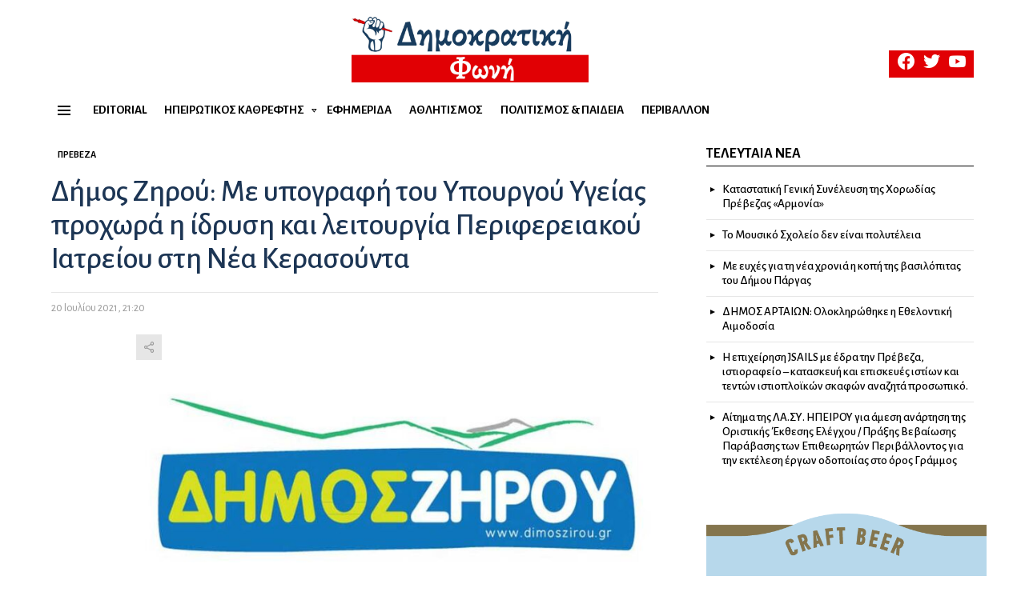

--- FILE ---
content_type: text/html; charset=UTF-8
request_url: https://dimokratikifoni.gr/dimos-zirou-me-ypografi-tou-ypourgou-ygeias-prochora-i-idrysi-kai-leitourgia-perifereiakou-iatreiou-sti-nea-kerasounta/
body_size: 28071
content:
<!DOCTYPE html>
<!--[if IE 8]>
<html class="no-js g1-off-outside lt-ie10 lt-ie9" id="ie8" lang="el"><![endif]-->
<!--[if IE 9]>
<html class="no-js g1-off-outside lt-ie10" id="ie9" lang="el"><![endif]-->
<!--[if !IE]><!-->
<html class="no-js g1-off-outside" lang="el"><!--<![endif]-->
<head>
	<meta charset="UTF-8"/>
	<link rel="profile" href="https://gmpg.org/xfn/11" />
	<link rel="pingback" href="https://dimokratikifoni.gr/xmlrpc.php"/>

	<meta name='robots' content='index, follow, max-image-preview:large, max-snippet:-1, max-video-preview:-1' />

<meta name="viewport" content="initial-scale=1.0, minimum-scale=1.0, height=device-height, width=device-width" />

	<!-- This site is optimized with the Yoast SEO plugin v26.8 - https://yoast.com/product/yoast-seo-wordpress/ -->
	<title>Δήμος Ζηρού: Με υπογραφή του Υπουργού Υγείας προχωρά η ίδρυση και λειτουργία Περιφερειακού Ιατρείου στη Νέα Κερασούντα - Δημοκρατική Φωνή</title>
	<link rel="canonical" href="https://dimokratikifoni.gr/dimos-zirou-me-ypografi-tou-ypourgou-ygeias-prochora-i-idrysi-kai-leitourgia-perifereiakou-iatreiou-sti-nea-kerasounta/" />
	<meta property="og:locale" content="el_GR" />
	<meta property="og:type" content="article" />
	<meta property="og:title" content="Δήμος Ζηρού: Με υπογραφή του Υπουργού Υγείας προχωρά η ίδρυση και λειτουργία Περιφερειακού Ιατρείου στη Νέα Κερασούντα - Δημοκρατική Φωνή" />
	<meta property="og:description" content="Έγκριση και με την υπογραφή του Υπουργού Υγείας κ. Βασιλείου Κικίλια, έλαβε η ίδρυση και λειτουργία Περιφερειακού Ιατρείου στη Νέα Κερασούντα. Υπενθυμίζουμε ότι το σχετικό αίτημα του Δήμου είχε λάβει τη θετική έγκριση της 6ης Υγειονομικής Περιφέρειας Πελοποννήσου, Ιονίων Νήσων, Ηπείρου και Δυτικής Ελλάδας με την υπ&#8217; αρ. 25097/20-4-2021 απόφαση του διοικητή της. Σήμερα λαμβάνει [&hellip;] More" />
	<meta property="og:url" content="https://dimokratikifoni.gr/dimos-zirou-me-ypografi-tou-ypourgou-ygeias-prochora-i-idrysi-kai-leitourgia-perifereiakou-iatreiou-sti-nea-kerasounta/" />
	<meta property="og:site_name" content="Δημοκρατική Φωνή" />
	<meta property="article:published_time" content="2021-07-20T19:20:41+00:00" />
	<meta property="og:image" content="https://dimokratikifoni.gr/wp-content/uploads/2021/05/Δήμος-Ζηρού-Logo.jpg" />
	<meta property="og:image:width" content="822" />
	<meta property="og:image:height" content="634" />
	<meta property="og:image:type" content="image/jpeg" />
	<meta name="author" content="Χρήστος Τσούτσης" />
	<meta name="twitter:card" content="summary_large_image" />
	<meta name="twitter:label1" content="Συντάχθηκε από" />
	<meta name="twitter:data1" content="Χρήστος Τσούτσης" />
	<script type="application/ld+json" class="yoast-schema-graph">{"@context":"https://schema.org","@graph":[{"@type":"Article","@id":"https://dimokratikifoni.gr/dimos-zirou-me-ypografi-tou-ypourgou-ygeias-prochora-i-idrysi-kai-leitourgia-perifereiakou-iatreiou-sti-nea-kerasounta/#article","isPartOf":{"@id":"https://dimokratikifoni.gr/dimos-zirou-me-ypografi-tou-ypourgou-ygeias-prochora-i-idrysi-kai-leitourgia-perifereiakou-iatreiou-sti-nea-kerasounta/"},"author":{"name":"Χρήστος Τσούτσης","@id":"https://dimokratikifoni.gr/#/schema/person/8832ed1118172a92b837768a217727ad"},"headline":"Δήμος Ζηρού: Με υπογραφή του Υπουργού Υγείας προχωρά η ίδρυση και λειτουργία Περιφερειακού Ιατρείου στη Νέα Κερασούντα","datePublished":"2021-07-20T19:20:41+00:00","mainEntityOfPage":{"@id":"https://dimokratikifoni.gr/dimos-zirou-me-ypografi-tou-ypourgou-ygeias-prochora-i-idrysi-kai-leitourgia-perifereiakou-iatreiou-sti-nea-kerasounta/"},"wordCount":12,"commentCount":0,"image":{"@id":"https://dimokratikifoni.gr/dimos-zirou-me-ypografi-tou-ypourgou-ygeias-prochora-i-idrysi-kai-leitourgia-perifereiakou-iatreiou-sti-nea-kerasounta/#primaryimage"},"thumbnailUrl":"https://dimokratikifoni.gr/wp-content/uploads/2021/05/Δήμος-Ζηρού-Logo.jpg","keywords":["Δήμος Ζηρού"],"articleSection":["Πρέβεζα"],"inLanguage":"el"},{"@type":"WebPage","@id":"https://dimokratikifoni.gr/dimos-zirou-me-ypografi-tou-ypourgou-ygeias-prochora-i-idrysi-kai-leitourgia-perifereiakou-iatreiou-sti-nea-kerasounta/","url":"https://dimokratikifoni.gr/dimos-zirou-me-ypografi-tou-ypourgou-ygeias-prochora-i-idrysi-kai-leitourgia-perifereiakou-iatreiou-sti-nea-kerasounta/","name":"Δήμος Ζηρού: Με υπογραφή του Υπουργού Υγείας προχωρά η ίδρυση και λειτουργία Περιφερειακού Ιατρείου στη Νέα Κερασούντα - Δημοκρατική Φωνή","isPartOf":{"@id":"https://dimokratikifoni.gr/#website"},"primaryImageOfPage":{"@id":"https://dimokratikifoni.gr/dimos-zirou-me-ypografi-tou-ypourgou-ygeias-prochora-i-idrysi-kai-leitourgia-perifereiakou-iatreiou-sti-nea-kerasounta/#primaryimage"},"image":{"@id":"https://dimokratikifoni.gr/dimos-zirou-me-ypografi-tou-ypourgou-ygeias-prochora-i-idrysi-kai-leitourgia-perifereiakou-iatreiou-sti-nea-kerasounta/#primaryimage"},"thumbnailUrl":"https://dimokratikifoni.gr/wp-content/uploads/2021/05/Δήμος-Ζηρού-Logo.jpg","datePublished":"2021-07-20T19:20:41+00:00","author":{"@id":"https://dimokratikifoni.gr/#/schema/person/8832ed1118172a92b837768a217727ad"},"breadcrumb":{"@id":"https://dimokratikifoni.gr/dimos-zirou-me-ypografi-tou-ypourgou-ygeias-prochora-i-idrysi-kai-leitourgia-perifereiakou-iatreiou-sti-nea-kerasounta/#breadcrumb"},"inLanguage":"el","potentialAction":[{"@type":"ReadAction","target":["https://dimokratikifoni.gr/dimos-zirou-me-ypografi-tou-ypourgou-ygeias-prochora-i-idrysi-kai-leitourgia-perifereiakou-iatreiou-sti-nea-kerasounta/"]}]},{"@type":"ImageObject","inLanguage":"el","@id":"https://dimokratikifoni.gr/dimos-zirou-me-ypografi-tou-ypourgou-ygeias-prochora-i-idrysi-kai-leitourgia-perifereiakou-iatreiou-sti-nea-kerasounta/#primaryimage","url":"https://dimokratikifoni.gr/wp-content/uploads/2021/05/Δήμος-Ζηρού-Logo.jpg","contentUrl":"https://dimokratikifoni.gr/wp-content/uploads/2021/05/Δήμος-Ζηρού-Logo.jpg","width":822,"height":634},{"@type":"BreadcrumbList","@id":"https://dimokratikifoni.gr/dimos-zirou-me-ypografi-tou-ypourgou-ygeias-prochora-i-idrysi-kai-leitourgia-perifereiakou-iatreiou-sti-nea-kerasounta/#breadcrumb","itemListElement":[{"@type":"ListItem","position":1,"name":"Αρχική","item":"https://dimokratikifoni.gr/"},{"@type":"ListItem","position":2,"name":"Δήμος Ζηρού: Με υπογραφή του Υπουργού Υγείας προχωρά η ίδρυση και λειτουργία Περιφερειακού Ιατρείου στη Νέα Κερασούντα"}]},{"@type":"WebSite","@id":"https://dimokratikifoni.gr/#website","url":"https://dimokratikifoni.gr/","name":"Δημοκρατική Φωνή","description":"Αδέσμευτη Εβδομαδιαία Εφημερίδα της Ηπείρου","potentialAction":[{"@type":"SearchAction","target":{"@type":"EntryPoint","urlTemplate":"https://dimokratikifoni.gr/?s={search_term_string}"},"query-input":{"@type":"PropertyValueSpecification","valueRequired":true,"valueName":"search_term_string"}}],"inLanguage":"el"},{"@type":"Person","@id":"https://dimokratikifoni.gr/#/schema/person/8832ed1118172a92b837768a217727ad","name":"Χρήστος Τσούτσης","image":{"@type":"ImageObject","inLanguage":"el","@id":"https://dimokratikifoni.gr/#/schema/person/image/","url":"https://secure.gravatar.com/avatar/da39d68832eab75cc0cec4b7b1dba1732c5d21911e567ce026809c0fd2f61d38?s=96&d=mm&r=g","contentUrl":"https://secure.gravatar.com/avatar/da39d68832eab75cc0cec4b7b1dba1732c5d21911e567ce026809c0fd2f61d38?s=96&d=mm&r=g","caption":"Χρήστος Τσούτσης"},"url":"https://dimokratikifoni.gr/author/c-tsoutsisyahoo-gr/"}]}</script>
	<!-- / Yoast SEO plugin. -->


<link rel='dns-prefetch' href='//cdn.imghaste.com' />
<link rel='dns-prefetch' href='//fonts.googleapis.com' />
<link rel='preconnect' href='https://fonts.gstatic.com' />
<link rel="alternate" type="application/rss+xml" title="Ροή RSS &raquo; Δημοκρατική Φωνή" href="https://dimokratikifoni.gr/feed/" />
<script type="text/javascript" id="wpp-js" src="https://dimokratikifoni.gr/wp-content/plugins/wordpress-popular-posts/assets/js/wpp.min.js?ver=7.3.5" data-sampling="0" data-sampling-rate="100" data-api-url="https://dimokratikifoni.gr/wp-json/wordpress-popular-posts" data-post-id="11020" data-token="4a47d4f9da" data-lang="0" data-debug="0"></script>
<link rel="alternate" title="oEmbed (JSON)" type="application/json+oembed" href="https://dimokratikifoni.gr/wp-json/oembed/1.0/embed?url=https%3A%2F%2Fdimokratikifoni.gr%2Fdimos-zirou-me-ypografi-tou-ypourgou-ygeias-prochora-i-idrysi-kai-leitourgia-perifereiakou-iatreiou-sti-nea-kerasounta%2F" />
<link rel="alternate" title="oEmbed (XML)" type="text/xml+oembed" href="https://dimokratikifoni.gr/wp-json/oembed/1.0/embed?url=https%3A%2F%2Fdimokratikifoni.gr%2Fdimos-zirou-me-ypografi-tou-ypourgou-ygeias-prochora-i-idrysi-kai-leitourgia-perifereiakou-iatreiou-sti-nea-kerasounta%2F&#038;format=xml" />
		<!-- This site uses the Google Analytics by MonsterInsights plugin v9.11.1 - Using Analytics tracking - https://www.monsterinsights.com/ -->
							<script src="//www.googletagmanager.com/gtag/js?id=G-94KQHL6KRQ"  data-cfasync="false" data-wpfc-render="false" type="text/javascript" async></script>
			<script data-cfasync="false" data-wpfc-render="false" type="text/javascript">
				var mi_version = '9.11.1';
				var mi_track_user = true;
				var mi_no_track_reason = '';
								var MonsterInsightsDefaultLocations = {"page_location":"https:\/\/dimokratikifoni.gr\/dimos-zirou-me-ypografi-tou-ypourgou-ygeias-prochora-i-idrysi-kai-leitourgia-perifereiakou-iatreiou-sti-nea-kerasounta\/"};
								if ( typeof MonsterInsightsPrivacyGuardFilter === 'function' ) {
					var MonsterInsightsLocations = (typeof MonsterInsightsExcludeQuery === 'object') ? MonsterInsightsPrivacyGuardFilter( MonsterInsightsExcludeQuery ) : MonsterInsightsPrivacyGuardFilter( MonsterInsightsDefaultLocations );
				} else {
					var MonsterInsightsLocations = (typeof MonsterInsightsExcludeQuery === 'object') ? MonsterInsightsExcludeQuery : MonsterInsightsDefaultLocations;
				}

								var disableStrs = [
										'ga-disable-G-94KQHL6KRQ',
									];

				/* Function to detect opted out users */
				function __gtagTrackerIsOptedOut() {
					for (var index = 0; index < disableStrs.length; index++) {
						if (document.cookie.indexOf(disableStrs[index] + '=true') > -1) {
							return true;
						}
					}

					return false;
				}

				/* Disable tracking if the opt-out cookie exists. */
				if (__gtagTrackerIsOptedOut()) {
					for (var index = 0; index < disableStrs.length; index++) {
						window[disableStrs[index]] = true;
					}
				}

				/* Opt-out function */
				function __gtagTrackerOptout() {
					for (var index = 0; index < disableStrs.length; index++) {
						document.cookie = disableStrs[index] + '=true; expires=Thu, 31 Dec 2099 23:59:59 UTC; path=/';
						window[disableStrs[index]] = true;
					}
				}

				if ('undefined' === typeof gaOptout) {
					function gaOptout() {
						__gtagTrackerOptout();
					}
				}
								window.dataLayer = window.dataLayer || [];

				window.MonsterInsightsDualTracker = {
					helpers: {},
					trackers: {},
				};
				if (mi_track_user) {
					function __gtagDataLayer() {
						dataLayer.push(arguments);
					}

					function __gtagTracker(type, name, parameters) {
						if (!parameters) {
							parameters = {};
						}

						if (parameters.send_to) {
							__gtagDataLayer.apply(null, arguments);
							return;
						}

						if (type === 'event') {
														parameters.send_to = monsterinsights_frontend.v4_id;
							var hookName = name;
							if (typeof parameters['event_category'] !== 'undefined') {
								hookName = parameters['event_category'] + ':' + name;
							}

							if (typeof MonsterInsightsDualTracker.trackers[hookName] !== 'undefined') {
								MonsterInsightsDualTracker.trackers[hookName](parameters);
							} else {
								__gtagDataLayer('event', name, parameters);
							}
							
						} else {
							__gtagDataLayer.apply(null, arguments);
						}
					}

					__gtagTracker('js', new Date());
					__gtagTracker('set', {
						'developer_id.dZGIzZG': true,
											});
					if ( MonsterInsightsLocations.page_location ) {
						__gtagTracker('set', MonsterInsightsLocations);
					}
										__gtagTracker('config', 'G-94KQHL6KRQ', {"forceSSL":"true","link_attribution":"true"} );
										window.gtag = __gtagTracker;										(function () {
						/* https://developers.google.com/analytics/devguides/collection/analyticsjs/ */
						/* ga and __gaTracker compatibility shim. */
						var noopfn = function () {
							return null;
						};
						var newtracker = function () {
							return new Tracker();
						};
						var Tracker = function () {
							return null;
						};
						var p = Tracker.prototype;
						p.get = noopfn;
						p.set = noopfn;
						p.send = function () {
							var args = Array.prototype.slice.call(arguments);
							args.unshift('send');
							__gaTracker.apply(null, args);
						};
						var __gaTracker = function () {
							var len = arguments.length;
							if (len === 0) {
								return;
							}
							var f = arguments[len - 1];
							if (typeof f !== 'object' || f === null || typeof f.hitCallback !== 'function') {
								if ('send' === arguments[0]) {
									var hitConverted, hitObject = false, action;
									if ('event' === arguments[1]) {
										if ('undefined' !== typeof arguments[3]) {
											hitObject = {
												'eventAction': arguments[3],
												'eventCategory': arguments[2],
												'eventLabel': arguments[4],
												'value': arguments[5] ? arguments[5] : 1,
											}
										}
									}
									if ('pageview' === arguments[1]) {
										if ('undefined' !== typeof arguments[2]) {
											hitObject = {
												'eventAction': 'page_view',
												'page_path': arguments[2],
											}
										}
									}
									if (typeof arguments[2] === 'object') {
										hitObject = arguments[2];
									}
									if (typeof arguments[5] === 'object') {
										Object.assign(hitObject, arguments[5]);
									}
									if ('undefined' !== typeof arguments[1].hitType) {
										hitObject = arguments[1];
										if ('pageview' === hitObject.hitType) {
											hitObject.eventAction = 'page_view';
										}
									}
									if (hitObject) {
										action = 'timing' === arguments[1].hitType ? 'timing_complete' : hitObject.eventAction;
										hitConverted = mapArgs(hitObject);
										__gtagTracker('event', action, hitConverted);
									}
								}
								return;
							}

							function mapArgs(args) {
								var arg, hit = {};
								var gaMap = {
									'eventCategory': 'event_category',
									'eventAction': 'event_action',
									'eventLabel': 'event_label',
									'eventValue': 'event_value',
									'nonInteraction': 'non_interaction',
									'timingCategory': 'event_category',
									'timingVar': 'name',
									'timingValue': 'value',
									'timingLabel': 'event_label',
									'page': 'page_path',
									'location': 'page_location',
									'title': 'page_title',
									'referrer' : 'page_referrer',
								};
								for (arg in args) {
																		if (!(!args.hasOwnProperty(arg) || !gaMap.hasOwnProperty(arg))) {
										hit[gaMap[arg]] = args[arg];
									} else {
										hit[arg] = args[arg];
									}
								}
								return hit;
							}

							try {
								f.hitCallback();
							} catch (ex) {
							}
						};
						__gaTracker.create = newtracker;
						__gaTracker.getByName = newtracker;
						__gaTracker.getAll = function () {
							return [];
						};
						__gaTracker.remove = noopfn;
						__gaTracker.loaded = true;
						window['__gaTracker'] = __gaTracker;
					})();
									} else {
										console.log("");
					(function () {
						function __gtagTracker() {
							return null;
						}

						window['__gtagTracker'] = __gtagTracker;
						window['gtag'] = __gtagTracker;
					})();
									}
			</script>
							<!-- / Google Analytics by MonsterInsights -->
		<style id='wp-img-auto-sizes-contain-inline-css' type='text/css'>
img:is([sizes=auto i],[sizes^="auto," i]){contain-intrinsic-size:3000px 1500px}
/*# sourceURL=wp-img-auto-sizes-contain-inline-css */
</style>
<style id='wp-emoji-styles-inline-css' type='text/css'>

	img.wp-smiley, img.emoji {
		display: inline !important;
		border: none !important;
		box-shadow: none !important;
		height: 1em !important;
		width: 1em !important;
		margin: 0 0.07em !important;
		vertical-align: -0.1em !important;
		background: none !important;
		padding: 0 !important;
	}
/*# sourceURL=wp-emoji-styles-inline-css */
</style>
<style id='classic-theme-styles-inline-css' type='text/css'>
/*! This file is auto-generated */
.wp-block-button__link{color:#fff;background-color:#32373c;border-radius:9999px;box-shadow:none;text-decoration:none;padding:calc(.667em + 2px) calc(1.333em + 2px);font-size:1.125em}.wp-block-file__button{background:#32373c;color:#fff;text-decoration:none}
/*# sourceURL=/wp-includes/css/classic-themes.min.css */
</style>
<link rel='stylesheet' id='cace-all-css' href='https://dimokratikifoni.gr/wp-content/plugins/comment-ace/assets/css/all.min.css?ver=1.0.8' type='text/css' media='all' />
<link rel='stylesheet' id='contact-form-7-css' href='https://dimokratikifoni.gr/wp-content/plugins/contact-form-7/includes/css/styles.css?ver=6.1.2' type='text/css' media='all' />
<link rel='stylesheet' id='mace-lazy-load-youtube-css' href='https://dimokratikifoni.gr/wp-content/plugins/media-ace/includes/lazy-load/assets/css/youtube.min.css?ver=1.4.13' type='text/css' media='all' />
<link rel='stylesheet' id='mace-gallery-css' href='https://dimokratikifoni.gr/wp-content/plugins/media-ace/includes/gallery/css/gallery.min.css?ver=6.9' type='text/css' media='all' />
<link rel='stylesheet' id='jquery-magnific-popup-css' href='https://dimokratikifoni.gr/wp-content/plugins/snax/assets/js/jquery.magnific-popup/magnific-popup.css?ver=6.9' type='text/css' media='all' />
<link rel='stylesheet' id='snax-css' href='https://dimokratikifoni.gr/wp-content/plugins/snax/css/snax.min.css?ver=1.94' type='text/css' media='all' />
<link rel='stylesheet' id='wyr-main-css' href='https://dimokratikifoni.gr/wp-content/plugins/whats-your-reaction/css/main.min.css?ver=1.3.20' type='text/css' media='all' />
<link rel='stylesheet' id='wordpress-popular-posts-css-css' href='https://dimokratikifoni.gr/wp-content/plugins/wordpress-popular-posts/assets/css/wpp.css?ver=7.3.5' type='text/css' media='all' />
<link rel='stylesheet' id='google_web_fonts-css' href='https://fonts.googleapis.com/css2?family=Alegreya+Sans%3Aital%2Cwght%400%2C300%3B0%2C400%3B0%2C500%3B0%2C700%3B1%2C500&#038;display=swap&#038;ver=6.9' type='text/css' media='all' />
<link rel='stylesheet' id='g1-main-css' href='https://dimokratikifoni.gr/wp-content/themes/bimber/css/9.2.5/styles/news/all-light.min.css?ver=9.2.5' type='text/css' media='all' />
<link rel='stylesheet' id='bimber-single-css' href='https://dimokratikifoni.gr/wp-content/themes/bimber/css/9.2.5/styles/news/single-light.min.css?ver=9.2.5' type='text/css' media='all' />
<link rel='stylesheet' id='bimber-comments-css' href='https://dimokratikifoni.gr/wp-content/themes/bimber/css/9.2.5/styles/news/comments-light.min.css?ver=9.2.5' type='text/css' media='all' />
<link rel='stylesheet' id='bimber-google-fonts-css' href='//fonts.googleapis.com/css?family=Montserrat%3A400%2C500%2C700&#038;subset=latin%2Clatin-ext%2Cgreek%2Cgreek-ext&#038;display=swap&#038;ver=9.2.5' type='text/css' media='all' />
<link rel='stylesheet' id='bimber-dynamic-style-css' href='https://dimokratikifoni.gr/wp-content/uploads/dynamic-style-1696623228.css' type='text/css' media='all' />
<link rel='stylesheet' id='bimber-style-css' href='https://dimokratikifoni.gr/wp-content/themes/bimber-child-theme/style.css?ver=6.9' type='text/css' media='all' />
<link rel='stylesheet' id='bimber-snax-extra-css' href='https://dimokratikifoni.gr/wp-content/themes/bimber/css/9.2.5/styles/news/snax-extra-light.min.css?ver=9.2.5' type='text/css' media='all' />
<link rel='stylesheet' id='bimber-vc-css' href='https://dimokratikifoni.gr/wp-content/themes/bimber/css/9.2.5/styles/news/vc-light.min.css?ver=9.2.5' type='text/css' media='all' />
<link rel='stylesheet' id='bimber-mashshare-css' href='https://dimokratikifoni.gr/wp-content/themes/bimber/css/9.2.5/styles/news/mashshare-light.min.css?ver=9.2.5' type='text/css' media='all' />
<script type="text/javascript" src="https://dimokratikifoni.gr/wp-content/plugins/google-analytics-for-wordpress/assets/js/frontend-gtag.min.js?ver=9.11.1" id="monsterinsights-frontend-script-js" async="async" data-wp-strategy="async"></script>
<script data-cfasync="false" data-wpfc-render="false" type="text/javascript" id='monsterinsights-frontend-script-js-extra'>/* <![CDATA[ */
var monsterinsights_frontend = {"js_events_tracking":"true","download_extensions":"doc,pdf,ppt,zip,xls,docx,pptx,xlsx","inbound_paths":"[{\"path\":\"\\\/go\\\/\",\"label\":\"affiliate\"},{\"path\":\"\\\/recommend\\\/\",\"label\":\"affiliate\"}]","home_url":"https:\/\/dimokratikifoni.gr","hash_tracking":"false","v4_id":"G-94KQHL6KRQ"};/* ]]> */
</script>
<script type="text/javascript" src="https://dimokratikifoni.gr/wp-includes/js/jquery/jquery.min.js?ver=3.7.1" id="jquery-core-js"></script>
<script type="text/javascript" src="https://dimokratikifoni.gr/wp-includes/js/jquery/jquery-migrate.min.js?ver=3.4.1" id="jquery-migrate-js"></script>
<script type="text/javascript" src="https://dimokratikifoni.gr/wp-content/themes/bimber/js/modernizr/modernizr-custom.min.js?ver=3.3.0" id="modernizr-js"></script>
<script></script><link rel="https://api.w.org/" href="https://dimokratikifoni.gr/wp-json/" /><link rel="alternate" title="JSON" type="application/json" href="https://dimokratikifoni.gr/wp-json/wp/v2/posts/11020" /><link rel="EditURI" type="application/rsd+xml" title="RSD" href="https://dimokratikifoni.gr/xmlrpc.php?rsd" />
<link rel='shortlink' href='https://dimokratikifoni.gr/?p=11020' />
<link rel="preload" href="https://dimokratikifoni.gr/wp-content/plugins/g1-socials/css/iconfont/fonts/g1-socials.woff" as="font" type="font/woff" crossorigin="anonymous">		<meta http-equiv="Accept-CH" content="Width, Viewport-Width, DPR, Downlink, Save-Data, Device-Memory, RTT, ECT">
			<style>
		.lazyload, .lazyloading {
			opacity: 0;
		}
		.lazyloaded {
			opacity: 1;
		}
		.lazyload,
		.lazyloading,
		.lazyloaded {
			transition: opacity 0.175s ease-in-out;
		}

		iframe.lazyloading {
			opacity: 1;
			transition: opacity 0.375s ease-in-out;
			background: #f2f2f2 no-repeat center;
		}
		iframe.lazyloaded {
			opacity: 1;
		}
	</style>
	<link rel="preload" href="https://dimokratikifoni.gr/wp-content/plugins/snax/css/snaxicon/fonts/snaxicon.woff" as="font" type="font/woff" crossorigin="anonymous">            <style id="wpp-loading-animation-styles">@-webkit-keyframes bgslide{from{background-position-x:0}to{background-position-x:-200%}}@keyframes bgslide{from{background-position-x:0}to{background-position-x:-200%}}.wpp-widget-block-placeholder,.wpp-shortcode-placeholder{margin:0 auto;width:60px;height:3px;background:#dd3737;background:linear-gradient(90deg,#dd3737 0%,#571313 10%,#dd3737 100%);background-size:200% auto;border-radius:3px;-webkit-animation:bgslide 1s infinite linear;animation:bgslide 1s infinite linear}</style>
            	<style>
	@font-face {
		font-family: "bimber";
					src:url("https://dimokratikifoni.gr/wp-content/themes/bimber/css/9.2.5/bunchy/fonts/bimber.eot");
			src:url("https://dimokratikifoni.gr/wp-content/themes/bimber/css/9.2.5/bunchy/fonts/bimber.eot?#iefix") format("embedded-opentype"),
			url("https://dimokratikifoni.gr/wp-content/themes/bimber/css/9.2.5/bunchy/fonts/bimber.woff") format("woff"),
			url("https://dimokratikifoni.gr/wp-content/themes/bimber/css/9.2.5/bunchy/fonts/bimber.ttf") format("truetype"),
			url("https://dimokratikifoni.gr/wp-content/themes/bimber/css/9.2.5/bunchy/fonts/bimber.svg#bimber") format("svg");
						font-weight: normal;
		font-style: normal;
		font-display: block;
	}
	</style>
	<meta name="theme-color" content="#e10004" />
<meta name="generator" content="Elementor 3.32.4; features: additional_custom_breakpoints; settings: css_print_method-external, google_font-enabled, font_display-auto">
			<style>
				.e-con.e-parent:nth-of-type(n+4):not(.e-lazyloaded):not(.e-no-lazyload),
				.e-con.e-parent:nth-of-type(n+4):not(.e-lazyloaded):not(.e-no-lazyload) * {
					background-image: none !important;
				}
				@media screen and (max-height: 1024px) {
					.e-con.e-parent:nth-of-type(n+3):not(.e-lazyloaded):not(.e-no-lazyload),
					.e-con.e-parent:nth-of-type(n+3):not(.e-lazyloaded):not(.e-no-lazyload) * {
						background-image: none !important;
					}
				}
				@media screen and (max-height: 640px) {
					.e-con.e-parent:nth-of-type(n+2):not(.e-lazyloaded):not(.e-no-lazyload),
					.e-con.e-parent:nth-of-type(n+2):not(.e-lazyloaded):not(.e-no-lazyload) * {
						background-image: none !important;
					}
				}
			</style>
			<meta name="generator" content="Powered by WPBakery Page Builder - drag and drop page builder for WordPress."/>
<noscript><style>.lazyload[data-src]{display:none !important;}</style></noscript><style>.lazyload{background-image:none !important;}.lazyload:before{background-image:none !important;}</style><link rel="icon" href="https://dimokratikifoni.gr/wp-content/uploads/2021/04/cropped-favicon-1-32x32.png" sizes="32x32" />
<link rel="icon" href="https://dimokratikifoni.gr/wp-content/uploads/2021/04/cropped-favicon-1-192x192.png" sizes="192x192" />
<link rel="apple-touch-icon" href="https://dimokratikifoni.gr/wp-content/uploads/2021/04/cropped-favicon-1-180x180.png" />
<meta name="msapplication-TileImage" content="https://dimokratikifoni.gr/wp-content/uploads/2021/04/cropped-favicon-1-270x270.png" />
	<script>if("undefined"!=typeof localStorage){var nsfwItemId=document.getElementsByName("g1:nsfw-item-id");nsfwItemId=nsfwItemId.length>0?nsfwItemId[0].getAttribute("content"):"g1_nsfw_off",window.g1SwitchNSFW=function(e){e?(localStorage.setItem(nsfwItemId,1),document.documentElement.classList.add("g1-nsfw-off")):(localStorage.removeItem(nsfwItemId),document.documentElement.classList.remove("g1-nsfw-off"))};try{var nsfwmode=localStorage.getItem(nsfwItemId);window.g1SwitchNSFW(nsfwmode)}catch(e){}}</script>
			<style type="text/css" id="wp-custom-css">
			/*Footer Color Text*/

:root {
    --g1-footer-itxt-color: #ffffff;
    --g1-footer-rtxt-color: #fff;
    --g1-footer-mtxt-color: #fffff;
    --g1-footer-atxt-color: #ff0036;
    --g1-footer-bg-color: #262626;
}

@media only screen and (min-width: 1025px)
.html, body, input, select, textarea {
    line-height: 1.25;
}

/*body color*/
.elementor-kit-6206 {
--e-global-color-text: #333333 
}

html body h1, html body h2, html body h3, html body h4, html body h5, html body h6 {
    font-family: 'Alegreya Sans';
}

html body div {
    font-family: 'Alegreya Sans';
}		</style>
		<noscript><style> .wpb_animate_when_almost_visible { opacity: 1; }</style></noscript><style id='global-styles-inline-css' type='text/css'>
:root{--wp--preset--aspect-ratio--square: 1;--wp--preset--aspect-ratio--4-3: 4/3;--wp--preset--aspect-ratio--3-4: 3/4;--wp--preset--aspect-ratio--3-2: 3/2;--wp--preset--aspect-ratio--2-3: 2/3;--wp--preset--aspect-ratio--16-9: 16/9;--wp--preset--aspect-ratio--9-16: 9/16;--wp--preset--color--black: #000000;--wp--preset--color--cyan-bluish-gray: #abb8c3;--wp--preset--color--white: #ffffff;--wp--preset--color--pale-pink: #f78da7;--wp--preset--color--vivid-red: #cf2e2e;--wp--preset--color--luminous-vivid-orange: #ff6900;--wp--preset--color--luminous-vivid-amber: #fcb900;--wp--preset--color--light-green-cyan: #7bdcb5;--wp--preset--color--vivid-green-cyan: #00d084;--wp--preset--color--pale-cyan-blue: #8ed1fc;--wp--preset--color--vivid-cyan-blue: #0693e3;--wp--preset--color--vivid-purple: #9b51e0;--wp--preset--gradient--vivid-cyan-blue-to-vivid-purple: linear-gradient(135deg,rgb(6,147,227) 0%,rgb(155,81,224) 100%);--wp--preset--gradient--light-green-cyan-to-vivid-green-cyan: linear-gradient(135deg,rgb(122,220,180) 0%,rgb(0,208,130) 100%);--wp--preset--gradient--luminous-vivid-amber-to-luminous-vivid-orange: linear-gradient(135deg,rgb(252,185,0) 0%,rgb(255,105,0) 100%);--wp--preset--gradient--luminous-vivid-orange-to-vivid-red: linear-gradient(135deg,rgb(255,105,0) 0%,rgb(207,46,46) 100%);--wp--preset--gradient--very-light-gray-to-cyan-bluish-gray: linear-gradient(135deg,rgb(238,238,238) 0%,rgb(169,184,195) 100%);--wp--preset--gradient--cool-to-warm-spectrum: linear-gradient(135deg,rgb(74,234,220) 0%,rgb(151,120,209) 20%,rgb(207,42,186) 40%,rgb(238,44,130) 60%,rgb(251,105,98) 80%,rgb(254,248,76) 100%);--wp--preset--gradient--blush-light-purple: linear-gradient(135deg,rgb(255,206,236) 0%,rgb(152,150,240) 100%);--wp--preset--gradient--blush-bordeaux: linear-gradient(135deg,rgb(254,205,165) 0%,rgb(254,45,45) 50%,rgb(107,0,62) 100%);--wp--preset--gradient--luminous-dusk: linear-gradient(135deg,rgb(255,203,112) 0%,rgb(199,81,192) 50%,rgb(65,88,208) 100%);--wp--preset--gradient--pale-ocean: linear-gradient(135deg,rgb(255,245,203) 0%,rgb(182,227,212) 50%,rgb(51,167,181) 100%);--wp--preset--gradient--electric-grass: linear-gradient(135deg,rgb(202,248,128) 0%,rgb(113,206,126) 100%);--wp--preset--gradient--midnight: linear-gradient(135deg,rgb(2,3,129) 0%,rgb(40,116,252) 100%);--wp--preset--font-size--small: 13px;--wp--preset--font-size--medium: 20px;--wp--preset--font-size--large: 36px;--wp--preset--font-size--x-large: 42px;--wp--preset--spacing--20: 0.44rem;--wp--preset--spacing--30: 0.67rem;--wp--preset--spacing--40: 1rem;--wp--preset--spacing--50: 1.5rem;--wp--preset--spacing--60: 2.25rem;--wp--preset--spacing--70: 3.38rem;--wp--preset--spacing--80: 5.06rem;--wp--preset--shadow--natural: 6px 6px 9px rgba(0, 0, 0, 0.2);--wp--preset--shadow--deep: 12px 12px 50px rgba(0, 0, 0, 0.4);--wp--preset--shadow--sharp: 6px 6px 0px rgba(0, 0, 0, 0.2);--wp--preset--shadow--outlined: 6px 6px 0px -3px rgb(255, 255, 255), 6px 6px rgb(0, 0, 0);--wp--preset--shadow--crisp: 6px 6px 0px rgb(0, 0, 0);}:where(.is-layout-flex){gap: 0.5em;}:where(.is-layout-grid){gap: 0.5em;}body .is-layout-flex{display: flex;}.is-layout-flex{flex-wrap: wrap;align-items: center;}.is-layout-flex > :is(*, div){margin: 0;}body .is-layout-grid{display: grid;}.is-layout-grid > :is(*, div){margin: 0;}:where(.wp-block-columns.is-layout-flex){gap: 2em;}:where(.wp-block-columns.is-layout-grid){gap: 2em;}:where(.wp-block-post-template.is-layout-flex){gap: 1.25em;}:where(.wp-block-post-template.is-layout-grid){gap: 1.25em;}.has-black-color{color: var(--wp--preset--color--black) !important;}.has-cyan-bluish-gray-color{color: var(--wp--preset--color--cyan-bluish-gray) !important;}.has-white-color{color: var(--wp--preset--color--white) !important;}.has-pale-pink-color{color: var(--wp--preset--color--pale-pink) !important;}.has-vivid-red-color{color: var(--wp--preset--color--vivid-red) !important;}.has-luminous-vivid-orange-color{color: var(--wp--preset--color--luminous-vivid-orange) !important;}.has-luminous-vivid-amber-color{color: var(--wp--preset--color--luminous-vivid-amber) !important;}.has-light-green-cyan-color{color: var(--wp--preset--color--light-green-cyan) !important;}.has-vivid-green-cyan-color{color: var(--wp--preset--color--vivid-green-cyan) !important;}.has-pale-cyan-blue-color{color: var(--wp--preset--color--pale-cyan-blue) !important;}.has-vivid-cyan-blue-color{color: var(--wp--preset--color--vivid-cyan-blue) !important;}.has-vivid-purple-color{color: var(--wp--preset--color--vivid-purple) !important;}.has-black-background-color{background-color: var(--wp--preset--color--black) !important;}.has-cyan-bluish-gray-background-color{background-color: var(--wp--preset--color--cyan-bluish-gray) !important;}.has-white-background-color{background-color: var(--wp--preset--color--white) !important;}.has-pale-pink-background-color{background-color: var(--wp--preset--color--pale-pink) !important;}.has-vivid-red-background-color{background-color: var(--wp--preset--color--vivid-red) !important;}.has-luminous-vivid-orange-background-color{background-color: var(--wp--preset--color--luminous-vivid-orange) !important;}.has-luminous-vivid-amber-background-color{background-color: var(--wp--preset--color--luminous-vivid-amber) !important;}.has-light-green-cyan-background-color{background-color: var(--wp--preset--color--light-green-cyan) !important;}.has-vivid-green-cyan-background-color{background-color: var(--wp--preset--color--vivid-green-cyan) !important;}.has-pale-cyan-blue-background-color{background-color: var(--wp--preset--color--pale-cyan-blue) !important;}.has-vivid-cyan-blue-background-color{background-color: var(--wp--preset--color--vivid-cyan-blue) !important;}.has-vivid-purple-background-color{background-color: var(--wp--preset--color--vivid-purple) !important;}.has-black-border-color{border-color: var(--wp--preset--color--black) !important;}.has-cyan-bluish-gray-border-color{border-color: var(--wp--preset--color--cyan-bluish-gray) !important;}.has-white-border-color{border-color: var(--wp--preset--color--white) !important;}.has-pale-pink-border-color{border-color: var(--wp--preset--color--pale-pink) !important;}.has-vivid-red-border-color{border-color: var(--wp--preset--color--vivid-red) !important;}.has-luminous-vivid-orange-border-color{border-color: var(--wp--preset--color--luminous-vivid-orange) !important;}.has-luminous-vivid-amber-border-color{border-color: var(--wp--preset--color--luminous-vivid-amber) !important;}.has-light-green-cyan-border-color{border-color: var(--wp--preset--color--light-green-cyan) !important;}.has-vivid-green-cyan-border-color{border-color: var(--wp--preset--color--vivid-green-cyan) !important;}.has-pale-cyan-blue-border-color{border-color: var(--wp--preset--color--pale-cyan-blue) !important;}.has-vivid-cyan-blue-border-color{border-color: var(--wp--preset--color--vivid-cyan-blue) !important;}.has-vivid-purple-border-color{border-color: var(--wp--preset--color--vivid-purple) !important;}.has-vivid-cyan-blue-to-vivid-purple-gradient-background{background: var(--wp--preset--gradient--vivid-cyan-blue-to-vivid-purple) !important;}.has-light-green-cyan-to-vivid-green-cyan-gradient-background{background: var(--wp--preset--gradient--light-green-cyan-to-vivid-green-cyan) !important;}.has-luminous-vivid-amber-to-luminous-vivid-orange-gradient-background{background: var(--wp--preset--gradient--luminous-vivid-amber-to-luminous-vivid-orange) !important;}.has-luminous-vivid-orange-to-vivid-red-gradient-background{background: var(--wp--preset--gradient--luminous-vivid-orange-to-vivid-red) !important;}.has-very-light-gray-to-cyan-bluish-gray-gradient-background{background: var(--wp--preset--gradient--very-light-gray-to-cyan-bluish-gray) !important;}.has-cool-to-warm-spectrum-gradient-background{background: var(--wp--preset--gradient--cool-to-warm-spectrum) !important;}.has-blush-light-purple-gradient-background{background: var(--wp--preset--gradient--blush-light-purple) !important;}.has-blush-bordeaux-gradient-background{background: var(--wp--preset--gradient--blush-bordeaux) !important;}.has-luminous-dusk-gradient-background{background: var(--wp--preset--gradient--luminous-dusk) !important;}.has-pale-ocean-gradient-background{background: var(--wp--preset--gradient--pale-ocean) !important;}.has-electric-grass-gradient-background{background: var(--wp--preset--gradient--electric-grass) !important;}.has-midnight-gradient-background{background: var(--wp--preset--gradient--midnight) !important;}.has-small-font-size{font-size: var(--wp--preset--font-size--small) !important;}.has-medium-font-size{font-size: var(--wp--preset--font-size--medium) !important;}.has-large-font-size{font-size: var(--wp--preset--font-size--large) !important;}.has-x-large-font-size{font-size: var(--wp--preset--font-size--x-large) !important;}
/*# sourceURL=global-styles-inline-css */
</style>
<link rel='stylesheet' id='g1-socials-basic-screen-css' href='https://dimokratikifoni.gr/wp-content/plugins/g1-socials/css/screen-basic.min.css?ver=1.2.28' type='text/css' media='all' />
<link rel='stylesheet' id='g1-socials-snapcode-css' href='https://dimokratikifoni.gr/wp-content/plugins/g1-socials/css/snapcode.min.css?ver=1.2.28' type='text/css' media='all' />
</head>

<body class="wp-singular post-template-default single single-post postid-11020 single-format-standard wp-embed-responsive wp-theme-bimber wp-child-theme-bimber-child-theme snax-hoverable g1-layout-stretched g1-hoverable g1-has-mobile-logo g1-sidebar-normal wpb-js-composer js-comp-ver-8.7 vc_responsive elementor-default elementor-kit-6206" itemscope="" itemtype="http://schema.org/WebPage" >

<div class="g1-body-inner">

	<div id="page">
		

		

					<div class="g1-row g1-row-layout-page g1-hb-row g1-hb-row-normal g1-hb-row-a g1-hb-row-1 g1-hb-boxed g1-hb-sticky-off g1-hb-shadow-off">
			<div class="g1-row-inner">
				<div class="g1-column g1-dropable">
											<div class="g1-bin-1 g1-bin-grow-off">
							<div class="g1-bin g1-bin-align-left">
															</div>
						</div>
											<div class="g1-bin-2 g1-bin-grow-off">
							<div class="g1-bin g1-bin-align-center">
															</div>
						</div>
											<div class="g1-bin-3 g1-bin-grow-off">
							<div class="g1-bin g1-bin-align-right">
															</div>
						</div>
									</div>
			</div>
			<div class="g1-row-background"></div>
		</div>
			<div class="g1-row g1-row-layout-page g1-hb-row g1-hb-row-normal g1-hb-row-b g1-hb-row-2 g1-hb-boxed g1-hb-sticky-off g1-hb-shadow-off">
			<div class="g1-row-inner">
				<div class="g1-column g1-dropable">
											<div class="g1-bin-1 g1-bin-grow-off">
							<div class="g1-bin g1-bin-align-left">
															</div>
						</div>
											<div class="g1-bin-2 g1-bin-grow-off">
							<div class="g1-bin g1-bin-align-center">
																	<div class="g1-id g1-id-desktop">
			<p class="g1-mega g1-mega-1st site-title">
	
			<a class="g1-logo-wrapper"
			   href="https://dimokratikifoni.gr/" rel="home">
									<picture class="g1-logo g1-logo-default">
						<source media="(min-width: 1025px)"  data-srcset="https://dimokratikifoni.gr/wp-content/uploads/2021/03/1.Δημοκρατική-Φωνή-ΣΥΝΟΛΟ-Sociality-RGB-scaled.jpg 2x,https://dimokratikifoni.gr/wp-content/uploads/2021/04/newest-logo.jpg 1x">
						<source media="(max-width: 1024px)"  data-srcset="data:image/svg+xml,%3Csvg%20xmlns%3D%27http%3A%2F%2Fwww.w3.org%2F2000%2Fsvg%27%20viewBox%3D%270%200%20296%2052%27%2F%3E">
						<img
						 src="[data-uri]"
							width="296"
							height="52"
							alt="Δημοκρατική Φωνή" data-src="https://dimokratikifoni.gr/wp-content/uploads/2021/04/newest-logo.jpg" decoding="async" class="lazyload" data-eio-rwidth="1920" data-eio-rheight="539" />
					</picture><noscript><img
							src="https://dimokratikifoni.gr/wp-content/uploads/2021/04/newest-logo.jpg"
							width="296"
							height="52"
							alt="Δημοκρατική Φωνή" data-eio="l" /></noscript>

												</a>

			</p>
	
            <script>
            try {
                if ( localStorage.getItem(skinItemId ) ) {
                    var _g1;
                    _g1 = document.getElementById('g1-logo-inverted-img');
                    _g1.classList.remove('lazyload');
                    _g1.setAttribute('src', _g1.getAttribute('data-src') );

                    _g1 = document.getElementById('g1-logo-inverted-source');
                    _g1.setAttribute('srcset', _g1.getAttribute('data-srcset'));
                }
            } catch(e) {}
        </script>
    
	</div>															</div>
						</div>
											<div class="g1-bin-3 g1-bin-grow-off">
							<div class="g1-bin g1-bin-align-center">
																	<ul id="g1-social-icons-1" class="g1-socials-items g1-socials-items-tpl-grid g1-socials-hb-list g1-socials-s  ">
			<li class="g1-socials-item g1-socials-item-facebook">
	   <a class="g1-socials-item-link" href="https://www.facebook.com/dimokratikifoni" target="_blank" rel="noopener">
		   <span class="g1-socials-item-icon g1-socials-item-icon-48 g1-socials-item-icon-text g1-socials-item-icon-facebook"></span>
		   <span class="g1-socials-item-tooltip">
			   <span class="g1-socials-item-tooltip-inner">facebook</span>
		   </span>
	   </a>
	</li>
			<li class="g1-socials-item g1-socials-item-twitter">
	   <a class="g1-socials-item-link" href="https://twitter.com/dimokratikifoni" target="_blank" rel="noopener">
		   <span class="g1-socials-item-icon g1-socials-item-icon-48 g1-socials-item-icon-text g1-socials-item-icon-twitter"></span>
		   <span class="g1-socials-item-tooltip">
			   <span class="g1-socials-item-tooltip-inner">twitter</span>
		   </span>
	   </a>
	</li>
			<li class="g1-socials-item g1-socials-item-youtube">
	   <a class="g1-socials-item-link" href="/" target="_blank" rel="noopener">
		   <span class="g1-socials-item-icon g1-socials-item-icon-48 g1-socials-item-icon-text g1-socials-item-icon-youtube"></span>
		   <span class="g1-socials-item-tooltip">
			   <span class="g1-socials-item-tooltip-inner">youtube</span>
		   </span>
	   </a>
	</li>
	</ul>
															</div>
						</div>
									</div>
			</div>
			<div class="g1-row-background"></div>
		</div>
				<div class="g1-sticky-top-wrapper g1-hb-row-3">
				<div class="g1-row g1-row-layout-page g1-hb-row g1-hb-row-normal g1-hb-row-c g1-hb-row-3 g1-hb-boxed g1-hb-sticky-on g1-hb-shadow-off">
			<div class="g1-row-inner">
				<div class="g1-column g1-dropable">
											<div class="g1-bin-1 g1-bin-grow-off">
							<div class="g1-bin g1-bin-align-left">
																		<a class="g1-hamburger g1-hamburger-show g1-hamburger-s  " href="#">
		<span class="g1-hamburger-icon"></span>
			<span class="g1-hamburger-label
			g1-hamburger-label-hidden			">Menu</span>
	</a>
																	<!-- BEGIN .g1-primary-nav -->
<nav id="g1-primary-nav" class="g1-primary-nav"><ul id="g1-primary-nav-menu" class="g1-primary-nav-menu g1-menu-h"><li id="menu-item-6216" class="menu-item menu-item-type-taxonomy menu-item-object-category menu-item-g1-standard menu-item-6216"><a href="https://dimokratikifoni.gr/category/editorial/">Editorial</a></li>
<li id="menu-item-6132" class="menu-item menu-item-type-taxonomy menu-item-object-category current-post-ancestor menu-item-has-children menu-item-g1-standard menu-item-6132"><a href="https://dimokratikifoni.gr/category/ipeirotikos-kathreftis-2/">Ηπειρώτικος Καθρέφτης</a>
<ul class="sub-menu">
	<li id="menu-item-6299" class="menu-item menu-item-type-taxonomy menu-item-object-category current-post-ancestor current-menu-parent current-post-parent menu-item-6299"><a href="https://dimokratikifoni.gr/category/ipeirotikos-kathreftis-2/preveza/">Πρέβεζα</a></li>
	<li id="menu-item-6296" class="menu-item menu-item-type-taxonomy menu-item-object-category menu-item-6296"><a href="https://dimokratikifoni.gr/category/ipeirotikos-kathreftis-2/arta/">Εν Άρτη</a></li>
	<li id="menu-item-6298" class="menu-item menu-item-type-taxonomy menu-item-object-category menu-item-6298"><a href="https://dimokratikifoni.gr/category/ipeirotikos-kathreftis-2/ioannina/">Γιαννιώτικη Ηχώ</a></li>
	<li id="menu-item-6297" class="menu-item menu-item-type-taxonomy menu-item-object-category menu-item-6297"><a href="https://dimokratikifoni.gr/category/ipeirotikos-kathreftis-2/thesprotia/">Ματιά στη Θεσπρωτία</a></li>
</ul>
</li>
<li id="menu-item-6187" class="menu-item menu-item-type-taxonomy menu-item-object-category menu-item-g1-standard menu-item-6187"><a href="https://dimokratikifoni.gr/category/newspaper/">Εφημερίδα</a></li>
<li id="menu-item-6186" class="menu-item menu-item-type-taxonomy menu-item-object-category menu-item-g1-standard menu-item-6186"><a href="https://dimokratikifoni.gr/category/sport/">Αθλητισμός</a></li>
<li id="menu-item-6188" class="menu-item menu-item-type-taxonomy menu-item-object-category menu-item-g1-standard menu-item-6188"><a href="https://dimokratikifoni.gr/category/culture/">Πολιτισμός &amp; Παιδεία</a></li>
<li id="menu-item-6156" class="menu-item menu-item-type-taxonomy menu-item-object-category menu-item-g1-standard menu-item-6156"><a href="https://dimokratikifoni.gr/category/ecology/">Περιβάλλον</a></li>
</ul></nav><!-- END .g1-primary-nav -->
															</div>
						</div>
											<div class="g1-bin-2 g1-bin-grow-off">
							<div class="g1-bin g1-bin-align-center">
															</div>
						</div>
											<div class="g1-bin-3 g1-bin-grow-off">
							<div class="g1-bin g1-bin-align-right">
															</div>
						</div>
									</div>
			</div>
			<div class="g1-row-background"></div>
		</div>
			</div>
				<div class="g1-row g1-row-layout-page g1-hb-row g1-hb-row-mobile g1-hb-row-a g1-hb-row-1 g1-hb-boxed g1-hb-sticky-off g1-hb-shadow-off">
			<div class="g1-row-inner">
				<div class="g1-column g1-dropable">
											<div class="g1-bin-1 g1-bin-grow-off">
							<div class="g1-bin g1-bin-align-left">
															</div>
						</div>
											<div class="g1-bin-2 g1-bin-grow-on">
							<div class="g1-bin g1-bin-align-center">
															</div>
						</div>
											<div class="g1-bin-3 g1-bin-grow-off">
							<div class="g1-bin g1-bin-align-right">
															</div>
						</div>
									</div>
			</div>
			<div class="g1-row-background"></div>
		</div>
			<div class="g1-row g1-row-layout-page g1-hb-row g1-hb-row-mobile g1-hb-row-b g1-hb-row-2 g1-hb-boxed g1-hb-sticky-off g1-hb-shadow-off">
			<div class="g1-row-inner">
				<div class="g1-column g1-dropable">
											<div class="g1-bin-1 g1-bin-grow-off">
							<div class="g1-bin g1-bin-align-center">
															</div>
						</div>
											<div class="g1-bin-2 g1-bin-grow-on">
							<div class="g1-bin g1-bin-align-center">
																	<div class="g1-id g1-id-mobile">
			<p class="g1-mega g1-mega-1st site-title">
	
		<a class="g1-logo-wrapper"
		   href="https://dimokratikifoni.gr/" rel="home">
							<picture class="g1-logo g1-logo-default">
					<source media="(max-width: 1024px)"  data-srcset="https://dimokratikifoni.gr/wp-content/uploads/2021/03/1.Δημοκρατική-Φωνή-ΣΥΝΟΛΟ-Sociality-RGB-scaled.jpg 2x,https://dimokratikifoni.gr/wp-content/uploads/2021/03/output-onlinepngtools.png 1x">
					<source media="(min-width: 1025px)"  data-srcset="data:image/svg+xml,%3Csvg%20xmlns%3D%27http%3A%2F%2Fwww.w3.org%2F2000%2Fsvg%27%20viewBox%3D%270%200%20137%2024%27%2F%3E">
					<img
					 src="[data-uri]"
						width="137"
						height="24"
						alt="Δημοκρατική Φωνή" data-src="https://dimokratikifoni.gr/wp-content/uploads/2021/03/output-onlinepngtools.png" decoding="async" class="lazyload" data-eio-rwidth="1920" data-eio-rheight="630" />
				</picture><noscript><img
						src="https://dimokratikifoni.gr/wp-content/uploads/2021/03/output-onlinepngtools.png"
						width="137"
						height="24"
						alt="Δημοκρατική Φωνή" data-eio="l" /></noscript>

									</a>

			</p>
	
            <script>
            try {
                if ( localStorage.getItem(skinItemId ) ) {
                    var _g1;
                    _g1 = document.getElementById('g1-logo-mobile-inverted-img');
                    _g1.classList.remove('lazyload');
                    _g1.setAttribute('src', _g1.getAttribute('data-src') );

                    _g1 = document.getElementById('g1-logo-mobile-inverted-source');
                    _g1.setAttribute('srcset', _g1.getAttribute('data-srcset'));
                }
            } catch(e) {}
        </script>
    
	</div>															</div>
						</div>
											<div class="g1-bin-3 g1-bin-grow-off">
							<div class="g1-bin g1-bin-align-left">
																		<a class="g1-hamburger g1-hamburger-show g1-hamburger-s  " href="#">
		<span class="g1-hamburger-icon"></span>
			<span class="g1-hamburger-label
			g1-hamburger-label-hidden			">Menu</span>
	</a>
															</div>
						</div>
									</div>
			</div>
			<div class="g1-row-background"></div>
		</div>
				<div class="g1-sticky-top-wrapper g1-hb-row-3">
				<div class="g1-row g1-row-layout-page g1-hb-row g1-hb-row-mobile g1-hb-row-c g1-hb-row-3 g1-hb-boxed g1-hb-sticky-on g1-hb-shadow-off">
			<div class="g1-row-inner">
				<div class="g1-column g1-dropable">
											<div class="g1-bin-1 g1-bin-grow-off">
							<div class="g1-bin g1-bin-align-left">
															</div>
						</div>
											<div class="g1-bin-2 g1-bin-grow-off">
							<div class="g1-bin g1-bin-align-center">
															</div>
						</div>
											<div class="g1-bin-3 g1-bin-grow-off">
							<div class="g1-bin g1-bin-align-right">
															</div>
						</div>
									</div>
			</div>
			<div class="g1-row-background"></div>
		</div>
			</div>
	
		
		



		

	
	<div class="g1-row g1-row-padding-m g1-row-layout-page">
		<div class="g1-row-background">
		</div>
		<div class="g1-row-inner">

			<div class="g1-column g1-column-2of3" id="primary">
				<div id="content" role="main">

					

<article id="post-11020" class="entry-tpl-classic-v2 post-11020 post type-post status-publish format-standard has-post-thumbnail category-preveza tag-dimos-zirou" itemscope="" itemtype="http://schema.org/Article">
	<div class="entry-inner">
		
		<header class="entry-header entry-header-02">
			<div class="entry-before-title">
				<span class="entry-categories "><span class="entry-categories-inner"><span class="entry-categories-label">in</span> <a href="https://dimokratikifoni.gr/category/ipeirotikos-kathreftis-2/preveza/" class="entry-category entry-category-item-130"><span itemprop="articleSection">Πρέβεζα</span></a></span></span>
								</div>

			<h1 class="g1-mega g1-mega-1st entry-title" itemprop="headline">Δήμος Ζηρού: Με υπογραφή του Υπουργού Υγείας προχωρά η ίδρυση και λειτουργία Περιφερειακού Ιατρείου στη Νέα Κερασούντα</h1>
			
							<p class="g1-meta g1-meta-m entry-meta entry-meta-m">
					<span class="entry-byline entry-byline-m ">
							
							<time class="entry-date" datetime="2021-07-20T21:20:41+02:00" itemprop="datePublished">20 Ιουλίου 2021, 21:20</time>					</span>

					<span class="entry-stats entry-stats-m">

						
						
						
											</span>
				</p>
					</header>

		<div class="g1-wrapper-with-stickies">
			<div class="entry-essentials">
				<div class="entry-featured-media entry-featured-media-main"  itemprop="image"  itemscope=""  itemtype="http://schema.org/ImageObject" ><div class="g1-frame"><div class="g1-frame-inner"><img data-expand="600" width="758" height="585" src="data:image/svg+xml;charset=utf-8,%3Csvg xmlns%3D'http%3A%2F%2Fwww.w3.org%2F2000%2Fsvg' viewBox%3D'0 0 758 585'%2F%3E" data-src="https://dimokratikifoni.gr/wp-content/uploads/2021/05/Δήμος-Ζηρού-Logo-758x585.jpg" class="lazyload attachment-bimber-grid-2of3 size-bimber-grid-2of3 wp-post-image" alt="" itemprop="contentUrl" decoding="async" data-srcset="https://dimokratikifoni.gr/wp-content/uploads/2021/05/Δήμος-Ζηρού-Logo-758x585.jpg 758w, https://dimokratikifoni.gr/wp-content/uploads/2021/05/Δήμος-Ζηρού-Logo-300x231.jpg 300w, https://dimokratikifoni.gr/wp-content/uploads/2021/05/Δήμος-Ζηρού-Logo-768x592.jpg 768w, https://dimokratikifoni.gr/wp-content/uploads/2021/05/Δήμος-Ζηρού-Logo-561x433.jpg 561w, https://dimokratikifoni.gr/wp-content/uploads/2021/05/Δήμος-Ζηρού-Logo-364x281.jpg 364w, https://dimokratikifoni.gr/wp-content/uploads/2021/05/Δήμος-Ζηρού-Logo-728x561.jpg 728w, https://dimokratikifoni.gr/wp-content/uploads/2021/05/Δήμος-Ζηρού-Logo-608x469.jpg 608w, https://dimokratikifoni.gr/wp-content/uploads/2021/05/Δήμος-Ζηρού-Logo-313x241.jpg 313w, https://dimokratikifoni.gr/wp-content/uploads/2021/05/Δήμος-Ζηρού-Logo.jpg 822w" data-sizes="(max-width: 758px) 100vw, 758px" /><span class="g1-frame-icon g1-frame-icon-"></span></div></div><meta itemprop="url" content="https://dimokratikifoni.gr/wp-content/uploads/2021/05/Δήμος-Ζηρού-Logo.jpg" /><meta itemprop="width" content="822" /><meta itemprop="height" content="634" /></div>				<hr>
				<!-- END EDITOR INFO -->	

				<div class="entry-content g1-typography-xl" itemprop="articleBody">
					<p>Έγκριση και με την υπογραφή του Υπουργού Υγείας κ. Βασιλείου Κικίλια, έλαβε η ίδρυση και λειτουργία Περιφερειακού Ιατρείου στη Νέα Κερασούντα. Υπενθυμίζουμε ότι το σχετικό αίτημα του Δήμου είχε λάβει τη θετική έγκριση της 6ης Υγειονομικής Περιφέρειας Πελοποννήσου, Ιονίων Νήσων, Ηπείρου και Δυτικής Ελλάδας με την υπ&#8217; αρ. 25097/20-4-2021 απόφαση του διοικητή της. Σήμερα λαμβάνει την τελική έγκριση από τον Υπουργό Υγείας και έτσι ένα πάγιο αίτημα των κατοίκων της Νέας Κερασούντας και των γειτονικών Κοινοτήτων, βαίνει προς το τελικό στάδιο υλοποίησης. </p>
<p>Επισυνάπτεται η υπουργική απόφαση</p>
<p>ΥΠΟΥΡΓΙΚΗ ΑΠΟΦΑΣΗ</p>
<p>ΘΕΜΑ: Έγκριση από άποψη σκοπιμότητας της ίδρυσης και λειτουργίας<br />
Περιφερειακού Ιατρείου (Π.Ι.) Νέας Κερασούντας, ως αποκεντρωμένης μονάδας του<br />
Κέντρου Υγείας Φιλιππιάδας, αρμοδιότητας της 6ης Υγειονομικής Περιφέρειας<br />
Πελοποννήσου, Ιονίων Νήσων, Ηπειρου και Δυτικής Ελλάδας.<br />
Ο ΥΠΟΥΡΓΟΣ ΥΓΕΙΑΣ<br />
Έχοντας υπόψη:<br />
1. Τις διατάξεις:<br />
α. του άρθρου 3 του ν. 4486/2017 «Μεταρρύθμιση της Πρωτοβάθμιας Φροντίδας<br />
Υγείας, επείγουσες ρυθμίσεις αρμοδιότητας Υπουργείου Υγείας και άλλες<br />
διατάξεις» (Α’ 115),<br />
β. της παρ. 2 του άρθρου 2 και του άρθρου 3 του ν. 4238/2014 «Πρωτοβάθμιο<br />
Εθνικό Δίκτυο Υγείας (Π.Ε.Δ.Υ.), αλλαγή σκοπού Ε.Ο.Π.Υ.Υ. και λοιπές διατάξεις»<br />
(Α ́38),<br />
γ. του ν. 3329/2005 «Εθνικό Σύστημα Υγείας και Κοινωνικής Αλληλεγγύης και λοιπές<br />
διατάξεις» (Α ́ 81),<br />
δ. του άρθρου 14 του ν. 1397/1983 «Εθνικό Σύστημα Υγείας» (Α ́ 143),<br />
ε. του άρθρου 90 του π.δ. 63/2005 «Κωδικοποίηση της νομοθεσίας για την<br />
Κυβέρνηση και τα κυβερνητικά όργανα» (Α ́ 98), σε συνδυασμό με την παρ. 22 του<br />
άρθρου 119 του ν. 4622/2019 (Α’ 133).<br />
2. Το π.δ. 121/2017 «Οργανισμός του Υπουργείου Υγείας» (Α’ 148).<br />
3. To π.δ. 83/2019 «Διορισμός Αντιπροέδρου της Κυβέρνησης, Υπουργών,<br />
Αναπληρωτών Υπουργών και Υφυπουργών» (Α ́ 121).<br />
4. To π.δ. 63/2020 «Σύσταση και κατάργηση Γενικών και Ειδικών Γραμματειών,<br />
μεταφορά αρμοδιοτήτων μεταξύ Γενικών Γραμματειών» (Α’ 156).<br />
5. Την υπ ́ αρ. Γ3α/Γ.Π.οικ.4783/21-1-2016 υπουργική απόφαση με θέμα<br />
«Καθορισμός Τομέων Πρωτοβάθμιας Φροντίδας Υγείας (Το.Π.Φ.Υ.) της 6ης</p>
<p>Υγειονομικής Περιφέρειας Πελοποννήσου, Ιονίων Νήσων, Ηπείρου και Δυτικής<br />
Ελλάδας» (ΑΔΑ:ΩΚΣΜ465ΦΥΟ-ΔΥΥ), όπως ισχύει.<br />
6. Την υπ ́ αρ. 25097/20-4-2021 απόφαση του Διοικητή της 6ης Υγειονομικής<br />
Περιφέρειας Πελοποννήσου, Ιονίων Νήσων, Ηπείρου και Δυτικής Ελλάδας.<br />
7. Το πρακτικό της 12ης/02-06-2021 Συνεδρίασης του Κεντρικού Συμβουλίου<br />
Υγειονομικών Περιφερειών (32ο<br />
θέμα).</p>
<p>8. Το γεγονός ότι τα πληθυσμιακά δεδομένα, οι οικονομικές, κοινωνικές και<br />
γεωγραφικές συνθήκες, καθώς και η ανάγκη για εξασφάλιση της προσβασιμότητας<br />
των πολιτών σε υπηρεσίες πρωτοβάθμιας φροντίδας υγείας καθιστούν αναγκαία τη<br />
σύσταση του Περιφερειακού Ιατρείου.<br />
ΑΠΟΦΑΣΙΖΟΥΜΕ<br />
Την έγκριση από άποψη σκοπιμότητας της ίδρυσης και λειτουργίας<br />
Περιφερειακού Ιατρείου (Π.Ι.) με έδρα την Νέα Κερασούντα του Δήμου Ζηρού της<br />
Περιφερειακής Ενότητας Πρέβεζας της Περιφέρειας Ηπείρου, ως αποκεντρωμένης<br />
μονάδας του Κ.Υ. Φιλιππιάδας, αρμοδιότητας της 6ης Υγειονομικής Περιφέρειας<br />
Πελοποννήσου, Ιονίων Νήσων, Ηπείρου και Δυτικής Ελλάδας το οποίο θα<br />
εξυπηρετεί την περιοχή της έδρας του και τις Κοινότητες Πέτρας, Στρογγυλής και τον<br />
οικισμό Ηλιοβουνίων.<br />
Ο ΥΠΟΥΡΓΟΣ ΥΓΕΙΑΣ</p>
<p>ΒΑΣΙΛΕΙΟΣ ΚΙΚΙΛΙΑΣ<br />
</p>

<div class="snax snax-post-container">
	</div>
				</div>
			</div>

			<div class="entry-actions">
							</div>
		</div>
	</div><!-- .todo -->

	<div class="entry-after-content">
		<p class="entry-tags "><span class="entry-tags-inner"><a href="https://dimokratikifoni.gr/tag/dimos-zirou/" class="entry-tag entry-tag-314">Δήμος Ζηρού</a></span></p><nav class="g1-nav-single">
	<div class="g1-nav-single-inner">
		<p class="g1-single-nav-label screen-reader-text">See more</p>
		<ul class="g1-nav-single-links">
			<li class="g1-nav-single-prev"><a href="https://dimokratikifoni.gr/kostas-mparkas-sti-vouli-oi-katangelies-ekpaideftikon-tou-protou-gymnasiou-prevezas-gia-paratypes-apofaseis-prosorinis-topothetisis-kai-prosklisi-analipsis-ypiresias-apo-ti-diefthynsi-defterovathmias/" rel="prev"><strong class="g1-meta">Προηγούμενο άρθρο</strong>  <span class="g1-delta g1-delta-1st">Κώστας Μπάρκας: Στη Βουλή οι καταγγελίες εκπαιδευτικών του Πρώτου Γυμνασίου Πρέβεζας για παράτυπες αποφάσεις προσωρινής τοποθέτησης και πρόσκληση ανάληψης υπηρεσίας από τη Διεύθυνση Δευτεροβάθμιας Εκπαίδευσης Πρέβεζας</span></a></li>
			<li class="g1-nav-single-next"><a href="https://dimokratikifoni.gr/pragmatopoiithike-sto-epimelitirio-stin-arta-syskepsi-tis-perifereiakis-kinisis-aristeri-paremvasi-sti-ipeiro-ar-p-i/" rel="next"><strong class="g1-meta">Επόμενο άρθρο</strong> <span class="g1-delta g1-delta-1st">Πραγματοποιήθηκε στο επιμελητήριο  στην Άρτα σύσκεψη της περιφερειακής  κίνησης ΑΡιστερή Παρέμβαση στη Ήπειρο (ΑΡ.Π.Η).</span></a></li>
		</ul>
	</div>
</nav>

<aside class="wyr-reactions">
	<header>
		<h2 class="g1-delta g1-delta-2nd"><span>What's Your Reaction?</span></h2>	</header>
		<div class="wyr-reactions-body">
		<ul class="wyr-reaction-items">
											<li class="wyr-reaction-item wyr-reaction-item-arta">
					<a class="wyr-reaction wyr-reaction-arta" data-wyr-nonce="1bb4c58d8d" data-wyr-post-id="11020" data-wyr-author-id="0" data-wyr-reaction="arta">
						<span class="wyr-reaction-icon wyr-reaction-icon- wyr-reaction-icon-with-" ><img width="50" height="50" src="[data-uri]" alt="Άρτα" data-src="https://dimokratikifoni.gr/wp-content/plugins/whats-your-reaction/images/emoji/.svg" decoding="async" class="lazyload" data-eio-rwidth="50" data-eio-rheight="50" /><noscript><img width="50" height="50" src="https://dimokratikifoni.gr/wp-content/plugins/whats-your-reaction/images/emoji/.svg" alt="Άρτα" data-eio="l" /></noscript><span class="wyr-reaction-icon-text">Άρτα</span></span>
						<div class="wyr-reaction-track">
							<div class="wyr-reaction-value" data-raw-value="0">0</div>
							<div class="wyr-reaction-bar" style="height: 0%;">
							</div>
						</div>
						<div class="wyr-reaction-button"><strong class="wyr-reaction-label">Άρτα</strong></div>
					</a>
				</li>
											<li class="wyr-reaction-item wyr-reaction-item-dimos-artaion">
					<a class="wyr-reaction wyr-reaction-dimos-artaion" data-wyr-nonce="1bb4c58d8d" data-wyr-post-id="11020" data-wyr-author-id="0" data-wyr-reaction="dimos-artaion">
						<span class="wyr-reaction-icon wyr-reaction-icon- wyr-reaction-icon-with-" ><img width="50" height="50" src="[data-uri]" alt="Δήμος Αρταίων" data-src="https://dimokratikifoni.gr/wp-content/plugins/whats-your-reaction/images/emoji/.svg" decoding="async" class="lazyload" data-eio-rwidth="50" data-eio-rheight="50" /><noscript><img width="50" height="50" src="https://dimokratikifoni.gr/wp-content/plugins/whats-your-reaction/images/emoji/.svg" alt="Δήμος Αρταίων" data-eio="l" /></noscript><span class="wyr-reaction-icon-text">Δήμος Αρταίων</span></span>
						<div class="wyr-reaction-track">
							<div class="wyr-reaction-value" data-raw-value="0">0</div>
							<div class="wyr-reaction-bar" style="height: 0%;">
							</div>
						</div>
						<div class="wyr-reaction-button"><strong class="wyr-reaction-label">Δήμος Αρταίων</strong></div>
					</a>
				</li>
											<li class="wyr-reaction-item wyr-reaction-item-draseis">
					<a class="wyr-reaction wyr-reaction-draseis" data-wyr-nonce="1bb4c58d8d" data-wyr-post-id="11020" data-wyr-author-id="0" data-wyr-reaction="draseis">
						<span class="wyr-reaction-icon wyr-reaction-icon- wyr-reaction-icon-with-" ><img width="50" height="50" src="[data-uri]" alt="Δράσεις" data-src="https://dimokratikifoni.gr/wp-content/plugins/whats-your-reaction/images/emoji/.svg" decoding="async" class="lazyload" data-eio-rwidth="50" data-eio-rheight="50" /><noscript><img width="50" height="50" src="https://dimokratikifoni.gr/wp-content/plugins/whats-your-reaction/images/emoji/.svg" alt="Δράσεις" data-eio="l" /></noscript><span class="wyr-reaction-icon-text">Δράσεις</span></span>
						<div class="wyr-reaction-track">
							<div class="wyr-reaction-value" data-raw-value="0">0</div>
							<div class="wyr-reaction-bar" style="height: 0%;">
							</div>
						</div>
						<div class="wyr-reaction-button"><strong class="wyr-reaction-label">Δράσεις</strong></div>
					</a>
				</li>
											<li class="wyr-reaction-item wyr-reaction-item-traino">
					<a class="wyr-reaction wyr-reaction-traino" data-wyr-nonce="1bb4c58d8d" data-wyr-post-id="11020" data-wyr-author-id="0" data-wyr-reaction="traino">
						<span class="wyr-reaction-icon wyr-reaction-icon- wyr-reaction-icon-with-" ><img width="50" height="50" src="[data-uri]" alt="Τραίνο" data-src="https://dimokratikifoni.gr/wp-content/plugins/whats-your-reaction/images/emoji/.svg" decoding="async" class="lazyload" data-eio-rwidth="50" data-eio-rheight="50" /><noscript><img width="50" height="50" src="https://dimokratikifoni.gr/wp-content/plugins/whats-your-reaction/images/emoji/.svg" alt="Τραίνο" data-eio="l" /></noscript><span class="wyr-reaction-icon-text">Τραίνο</span></span>
						<div class="wyr-reaction-track">
							<div class="wyr-reaction-value" data-raw-value="0">0</div>
							<div class="wyr-reaction-bar" style="height: 0%;">
							</div>
						</div>
						<div class="wyr-reaction-button"><strong class="wyr-reaction-label">Τραίνο</strong></div>
					</a>
				</li>
											<li class="wyr-reaction-item wyr-reaction-item-giorgos-zapsas">
					<a class="wyr-reaction wyr-reaction-giorgos-zapsas" data-wyr-nonce="1bb4c58d8d" data-wyr-post-id="11020" data-wyr-author-id="0" data-wyr-reaction="giorgos-zapsas">
						<span class="wyr-reaction-icon wyr-reaction-icon- wyr-reaction-icon-with-" ><img width="50" height="50" src="[data-uri]" alt="Γιώργος Ζάψας" data-src="https://dimokratikifoni.gr/wp-content/plugins/whats-your-reaction/images/emoji/.svg" decoding="async" class="lazyload" data-eio-rwidth="50" data-eio-rheight="50" /><noscript><img width="50" height="50" src="https://dimokratikifoni.gr/wp-content/plugins/whats-your-reaction/images/emoji/.svg" alt="Γιώργος Ζάψας" data-eio="l" /></noscript><span class="wyr-reaction-icon-text">Γιώργος Ζάψας</span></span>
						<div class="wyr-reaction-track">
							<div class="wyr-reaction-value" data-raw-value="0">0</div>
							<div class="wyr-reaction-bar" style="height: 0%;">
							</div>
						</div>
						<div class="wyr-reaction-button"><strong class="wyr-reaction-label">Γιώργος Ζάψας</strong></div>
					</a>
				</li>
											<li class="wyr-reaction-item wyr-reaction-item-giannena">
					<a class="wyr-reaction wyr-reaction-giannena" data-wyr-nonce="1bb4c58d8d" data-wyr-post-id="11020" data-wyr-author-id="0" data-wyr-reaction="giannena">
						<span class="wyr-reaction-icon wyr-reaction-icon- wyr-reaction-icon-with-" ><img width="50" height="50" src="[data-uri]" alt="Γιάννενα" data-src="https://dimokratikifoni.gr/wp-content/plugins/whats-your-reaction/images/emoji/.svg" decoding="async" class="lazyload" data-eio-rwidth="50" data-eio-rheight="50" /><noscript><img width="50" height="50" src="https://dimokratikifoni.gr/wp-content/plugins/whats-your-reaction/images/emoji/.svg" alt="Γιάννενα" data-eio="l" /></noscript><span class="wyr-reaction-icon-text">Γιάννενα</span></span>
						<div class="wyr-reaction-track">
							<div class="wyr-reaction-value" data-raw-value="0">0</div>
							<div class="wyr-reaction-bar" style="height: 0%;">
							</div>
						</div>
						<div class="wyr-reaction-button"><strong class="wyr-reaction-label">Γιάννενα</strong></div>
					</a>
				</li>
											<li class="wyr-reaction-item wyr-reaction-item-arpi">
					<a class="wyr-reaction wyr-reaction-arpi" data-wyr-nonce="1bb4c58d8d" data-wyr-post-id="11020" data-wyr-author-id="0" data-wyr-reaction="arpi">
						<span class="wyr-reaction-icon wyr-reaction-icon- wyr-reaction-icon-with-" ><img width="50" height="50" src="[data-uri]" alt="ΑΡΠΗ" data-src="https://dimokratikifoni.gr/wp-content/plugins/whats-your-reaction/images/emoji/.svg" decoding="async" class="lazyload" data-eio-rwidth="50" data-eio-rheight="50" /><noscript><img width="50" height="50" src="https://dimokratikifoni.gr/wp-content/plugins/whats-your-reaction/images/emoji/.svg" alt="ΑΡΠΗ" data-eio="l" /></noscript><span class="wyr-reaction-icon-text">ΑΡΠΗ</span></span>
						<div class="wyr-reaction-track">
							<div class="wyr-reaction-value" data-raw-value="0">0</div>
							<div class="wyr-reaction-bar" style="height: 0%;">
							</div>
						</div>
						<div class="wyr-reaction-button"><strong class="wyr-reaction-label">ΑΡΠΗ</strong></div>
					</a>
				</li>
											<li class="wyr-reaction-item wyr-reaction-item-anakoinosi">
					<a class="wyr-reaction wyr-reaction-anakoinosi" data-wyr-nonce="1bb4c58d8d" data-wyr-post-id="11020" data-wyr-author-id="0" data-wyr-reaction="anakoinosi">
						<span class="wyr-reaction-icon wyr-reaction-icon- wyr-reaction-icon-with-" ><img width="50" height="50" src="[data-uri]" alt="Ανακοίνωση" data-src="https://dimokratikifoni.gr/wp-content/plugins/whats-your-reaction/images/emoji/.svg" decoding="async" class="lazyload" data-eio-rwidth="50" data-eio-rheight="50" /><noscript><img width="50" height="50" src="https://dimokratikifoni.gr/wp-content/plugins/whats-your-reaction/images/emoji/.svg" alt="Ανακοίνωση" data-eio="l" /></noscript><span class="wyr-reaction-icon-text">Ανακοίνωση</span></span>
						<div class="wyr-reaction-track">
							<div class="wyr-reaction-value" data-raw-value="0">0</div>
							<div class="wyr-reaction-bar" style="height: 0%;">
							</div>
						</div>
						<div class="wyr-reaction-button"><strong class="wyr-reaction-label">Ανακοίνωση</strong></div>
					</a>
				</li>
											<li class="wyr-reaction-item wyr-reaction-item-olga-gerovasili">
					<a class="wyr-reaction wyr-reaction-olga-gerovasili" data-wyr-nonce="1bb4c58d8d" data-wyr-post-id="11020" data-wyr-author-id="0" data-wyr-reaction="olga-gerovasili">
						<span class="wyr-reaction-icon wyr-reaction-icon- wyr-reaction-icon-with-" ><img width="50" height="50" src="[data-uri]" alt="Όλγα Γεροβασίλη" data-src="https://dimokratikifoni.gr/wp-content/plugins/whats-your-reaction/images/emoji/.svg" decoding="async" class="lazyload" data-eio-rwidth="50" data-eio-rheight="50" /><noscript><img width="50" height="50" src="https://dimokratikifoni.gr/wp-content/plugins/whats-your-reaction/images/emoji/.svg" alt="Όλγα Γεροβασίλη" data-eio="l" /></noscript><span class="wyr-reaction-icon-text">Όλγα Γεροβασίλη</span></span>
						<div class="wyr-reaction-track">
							<div class="wyr-reaction-value" data-raw-value="0">0</div>
							<div class="wyr-reaction-bar" style="height: 0%;">
							</div>
						</div>
						<div class="wyr-reaction-button"><strong class="wyr-reaction-label">Όλγα Γεροβασίλη</strong></div>
					</a>
				</li>
											<li class="wyr-reaction-item wyr-reaction-item-syriza">
					<a class="wyr-reaction wyr-reaction-syriza" data-wyr-nonce="1bb4c58d8d" data-wyr-post-id="11020" data-wyr-author-id="0" data-wyr-reaction="syriza">
						<span class="wyr-reaction-icon wyr-reaction-icon- wyr-reaction-icon-with-" ><img width="50" height="50" src="[data-uri]" alt="ΣΥΡΙΖΑ" data-src="https://dimokratikifoni.gr/wp-content/plugins/whats-your-reaction/images/emoji/.svg" decoding="async" class="lazyload" data-eio-rwidth="50" data-eio-rheight="50" /><noscript><img width="50" height="50" src="https://dimokratikifoni.gr/wp-content/plugins/whats-your-reaction/images/emoji/.svg" alt="ΣΥΡΙΖΑ" data-eio="l" /></noscript><span class="wyr-reaction-icon-text">ΣΥΡΙΖΑ</span></span>
						<div class="wyr-reaction-track">
							<div class="wyr-reaction-value" data-raw-value="0">0</div>
							<div class="wyr-reaction-bar" style="height: 0%;">
							</div>
						</div>
						<div class="wyr-reaction-button"><strong class="wyr-reaction-label">ΣΥΡΙΖΑ</strong></div>
					</a>
				</li>
											<li class="wyr-reaction-item wyr-reaction-item-erotisi">
					<a class="wyr-reaction wyr-reaction-erotisi" data-wyr-nonce="1bb4c58d8d" data-wyr-post-id="11020" data-wyr-author-id="0" data-wyr-reaction="erotisi">
						<span class="wyr-reaction-icon wyr-reaction-icon- wyr-reaction-icon-with-" ><img width="50" height="50" src="[data-uri]" alt="Ερώτηση" data-src="https://dimokratikifoni.gr/wp-content/plugins/whats-your-reaction/images/emoji/.svg" decoding="async" class="lazyload" data-eio-rwidth="50" data-eio-rheight="50" /><noscript><img width="50" height="50" src="https://dimokratikifoni.gr/wp-content/plugins/whats-your-reaction/images/emoji/.svg" alt="Ερώτηση" data-eio="l" /></noscript><span class="wyr-reaction-icon-text">Ερώτηση</span></span>
						<div class="wyr-reaction-track">
							<div class="wyr-reaction-value" data-raw-value="0">0</div>
							<div class="wyr-reaction-bar" style="height: 0%;">
							</div>
						</div>
						<div class="wyr-reaction-button"><strong class="wyr-reaction-label">Ερώτηση</strong></div>
					</a>
				</li>
					</ul>

			</div>
</aside>




		<aside class="g1-more-from">
		<h2 class="g1-delta g1-delta-2nd g1-collection-title"><span>Σχετικές Ειδήσεις</span></h2>		<div class="g1-collection">
			<div class="g1-collection-viewport">
				<ul class="g1-collection-items">
					
						<li class="g1-collection-item ">
							
<article class="entry-tpl-list post-39109 post type-post status-publish format-standard has-post-thumbnail category-culture category-preveza">
	<div class="entry-featured-media " ><a title="Καταστατική Γενική Συνέλευση της Χορωδίας Πρέβεζας «Αρμονία»" class="g1-frame" href="https://dimokratikifoni.gr/katastatiki-geniki-synelefsi-tis-chorodias-prevezas-armonia/"><div class="g1-frame-inner"><img data-expand="600" width="364" height="205" src="data:image/svg+xml;charset=utf-8,%3Csvg xmlns%3D'http%3A%2F%2Fwww.w3.org%2F2000%2Fsvg' viewBox%3D'0 0 364 205'%2F%3E" data-src="https://dimokratikifoni.gr/wp-content/uploads/2026/01/67890-364x205.jpg" class="lazyload attachment-bimber-list-standard size-bimber-list-standard wp-post-image" alt="" decoding="async" data-srcset="https://dimokratikifoni.gr/wp-content/uploads/2026/01/67890-364x205.jpg 364w, https://dimokratikifoni.gr/wp-content/uploads/2026/01/67890-192x108.jpg 192w, https://dimokratikifoni.gr/wp-content/uploads/2026/01/67890-384x216.jpg 384w, https://dimokratikifoni.gr/wp-content/uploads/2026/01/67890-728x409.jpg 728w, https://dimokratikifoni.gr/wp-content/uploads/2026/01/67890-561x316.jpg 561w, https://dimokratikifoni.gr/wp-content/uploads/2026/01/67890-758x426.jpg 758w" data-sizes="(max-width: 364px) 100vw, 364px" /><span class="g1-frame-icon g1-frame-icon-"></span></div></a></div>
		
	<div class="entry-body">
		<header class="entry-header">
			<div class="entry-before-title">
				
							</div>

			<h3 class="g1-gamma g1-gamma-1st entry-title"><a href="https://dimokratikifoni.gr/katastatiki-geniki-synelefsi-tis-chorodias-prevezas-armonia/" rel="bookmark">Καταστατική Γενική Συνέλευση της Χορωδίας Πρέβεζας «Αρμονία»</a></h3>
					</header>

		
					<footer>
				<p class="g1-meta entry-meta entry-byline ">
					
					<time class="entry-date" datetime="2026-01-19T20:39:28+02:00">19 Ιανουαρίου 2026, 20:39</time>				</p>
			</footer>
		
			</div>
</article>
						</li>

					
						<li class="g1-collection-item ">
							
<article class="entry-tpl-list post-39098 post type-post status-publish format-standard has-post-thumbnail category-preveza">
	<div class="entry-featured-media " ><a title="Με ευχές για τη νέα χρονιά η κοπή της βασιλόπιτας του Δήμου Πάργας" class="g1-frame" href="https://dimokratikifoni.gr/me-efches-gia-ti-nea-chronia-i-kopi-tis-vasilopitas-tou-dimou-pargas/"><div class="g1-frame-inner"><img data-expand="600" width="364" height="205" src="data:image/svg+xml;charset=utf-8,%3Csvg xmlns%3D'http%3A%2F%2Fwww.w3.org%2F2000%2Fsvg' viewBox%3D'0 0 364 205'%2F%3E" data-src="https://dimokratikifoni.gr/wp-content/uploads/2026/01/εικόνα_Viber_2026-01-16_12-52-40-864-364x205.jpg" class="lazyload attachment-bimber-list-standard size-bimber-list-standard wp-post-image" alt="" decoding="async" data-srcset="https://dimokratikifoni.gr/wp-content/uploads/2026/01/εικόνα_Viber_2026-01-16_12-52-40-864-364x205.jpg 364w, https://dimokratikifoni.gr/wp-content/uploads/2026/01/εικόνα_Viber_2026-01-16_12-52-40-864-192x108.jpg 192w, https://dimokratikifoni.gr/wp-content/uploads/2026/01/εικόνα_Viber_2026-01-16_12-52-40-864-384x216.jpg 384w, https://dimokratikifoni.gr/wp-content/uploads/2026/01/εικόνα_Viber_2026-01-16_12-52-40-864-728x409.jpg 728w, https://dimokratikifoni.gr/wp-content/uploads/2026/01/εικόνα_Viber_2026-01-16_12-52-40-864-561x316.jpg 561w, https://dimokratikifoni.gr/wp-content/uploads/2026/01/εικόνα_Viber_2026-01-16_12-52-40-864-1122x631.jpg 1122w, https://dimokratikifoni.gr/wp-content/uploads/2026/01/εικόνα_Viber_2026-01-16_12-52-40-864-758x426.jpg 758w, https://dimokratikifoni.gr/wp-content/uploads/2026/01/εικόνα_Viber_2026-01-16_12-52-40-864-1152x648.jpg 1152w" data-sizes="(max-width: 364px) 100vw, 364px" /><span class="g1-frame-icon g1-frame-icon-"></span></div></a></div>
		
	<div class="entry-body">
		<header class="entry-header">
			<div class="entry-before-title">
				
							</div>

			<h3 class="g1-gamma g1-gamma-1st entry-title"><a href="https://dimokratikifoni.gr/me-efches-gia-ti-nea-chronia-i-kopi-tis-vasilopitas-tou-dimou-pargas/" rel="bookmark">Με ευχές για τη νέα χρονιά η κοπή της βασιλόπιτας του Δήμου Πάργας</a></h3>
					</header>

		
					<footer>
				<p class="g1-meta entry-meta entry-byline ">
					
					<time class="entry-date" datetime="2026-01-17T20:08:36+02:00">17 Ιανουαρίου 2026, 20:08</time>				</p>
			</footer>
		
			</div>
</article>
						</li>

					
						<li class="g1-collection-item ">
							
<article class="entry-tpl-list post-39091 post type-post status-publish format-standard has-post-thumbnail category-preveza">
	<div class="entry-featured-media " ><a title="Η επιχείρηση JSAILS με έδρα την Πρέβεζα, ιστιοραφείο – κατασκευή και επισκευές ιστίων και τεντών ιστιοπλοϊκών σκαφών αναζητά προσωπικό." class="g1-frame" href="https://dimokratikifoni.gr/i-epicheirisi-jsails-me-edra-tin-preveza-istiorafeio-kataskevi-kai-episkeves-istion-kai-tenton-istioploikon-skafon-anazita-prosopiko/"><div class="g1-frame-inner"><img data-expand="600" width="183" height="193" src="data:image/svg+xml;charset=utf-8,%3Csvg xmlns%3D'http%3A%2F%2Fwww.w3.org%2F2000%2Fsvg' viewBox%3D'0 0 183 193'%2F%3E" data-src="https://dimokratikifoni.gr/wp-content/uploads/2026/01/unnamed-file.png" class="lazyload attachment-bimber-list-standard size-bimber-list-standard wp-post-image" alt="" decoding="async" /><span class="g1-frame-icon g1-frame-icon-"></span></div></a></div>
		
	<div class="entry-body">
		<header class="entry-header">
			<div class="entry-before-title">
				
							</div>

			<h3 class="g1-gamma g1-gamma-1st entry-title"><a href="https://dimokratikifoni.gr/i-epicheirisi-jsails-me-edra-tin-preveza-istiorafeio-kataskevi-kai-episkeves-istion-kai-tenton-istioploikon-skafon-anazita-prosopiko/" rel="bookmark">Η επιχείρηση JSAILS με έδρα την Πρέβεζα, ιστιοραφείο – κατασκευή και επισκευές ιστίων και τεντών ιστιοπλοϊκών σκαφών αναζητά προσωπικό.</a></h3>
					</header>

		
					<footer>
				<p class="g1-meta entry-meta entry-byline ">
					
					<time class="entry-date" datetime="2026-01-17T13:12:02+02:00">17 Ιανουαρίου 2026, 13:12</time>				</p>
			</footer>
		
			</div>
</article>
						</li>

					
						<li class="g1-collection-item ">
							
<article class="entry-tpl-list post-39066 post type-post status-publish format-standard has-post-thumbnail category-preveza">
	<div class="entry-featured-media " ><a title="Μας έμειναν οι κώνοι ως ενθύμιο των ιδιωτικών εταιρειών που διαχειρίζονται τις θέσεις ελλιμενισμού στην παραλία το καλοκαίρι. " class="g1-frame" href="https://dimokratikifoni.gr/mas-emeinan-oi-konoi-os-enthymio-ton-idiotikon-etaireion-pou-diacheirizontai-tis-theseis-ellimenismou-stin-paralia-to-kalokairi/"><div class="g1-frame-inner"><img data-expand="600" width="364" height="205" src="data:image/svg+xml;charset=utf-8,%3Csvg xmlns%3D'http%3A%2F%2Fwww.w3.org%2F2000%2Fsvg' viewBox%3D'0 0 364 205'%2F%3E" data-src="https://dimokratikifoni.gr/wp-content/uploads/2026/01/615166075_1252825910236507_1003519286108771015_n-364x205.jpg" class="lazyload attachment-bimber-list-standard size-bimber-list-standard wp-post-image" alt="" decoding="async" data-srcset="https://dimokratikifoni.gr/wp-content/uploads/2026/01/615166075_1252825910236507_1003519286108771015_n-364x205.jpg 364w, https://dimokratikifoni.gr/wp-content/uploads/2026/01/615166075_1252825910236507_1003519286108771015_n-192x108.jpg 192w, https://dimokratikifoni.gr/wp-content/uploads/2026/01/615166075_1252825910236507_1003519286108771015_n-384x216.jpg 384w, https://dimokratikifoni.gr/wp-content/uploads/2026/01/615166075_1252825910236507_1003519286108771015_n-728x409.jpg 728w, https://dimokratikifoni.gr/wp-content/uploads/2026/01/615166075_1252825910236507_1003519286108771015_n-561x316.jpg 561w, https://dimokratikifoni.gr/wp-content/uploads/2026/01/615166075_1252825910236507_1003519286108771015_n-1122x631.jpg 1122w, https://dimokratikifoni.gr/wp-content/uploads/2026/01/615166075_1252825910236507_1003519286108771015_n-758x426.jpg 758w, https://dimokratikifoni.gr/wp-content/uploads/2026/01/615166075_1252825910236507_1003519286108771015_n-1152x648.jpg 1152w" data-sizes="(max-width: 364px) 100vw, 364px" /><span class="g1-frame-icon g1-frame-icon-"></span></div></a></div>
		
	<div class="entry-body">
		<header class="entry-header">
			<div class="entry-before-title">
				
							</div>

			<h3 class="g1-gamma g1-gamma-1st entry-title"><a href="https://dimokratikifoni.gr/mas-emeinan-oi-konoi-os-enthymio-ton-idiotikon-etaireion-pou-diacheirizontai-tis-theseis-ellimenismou-stin-paralia-to-kalokairi/" rel="bookmark">Μας έμειναν οι κώνοι ως ενθύμιο των ιδιωτικών εταιρειών που διαχειρίζονται τις θέσεις ελλιμενισμού στην παραλία το καλοκαίρι. </a></h3>
					</header>

		
					<footer>
				<p class="g1-meta entry-meta entry-byline ">
					
					<time class="entry-date" datetime="2026-01-12T22:12:12+02:00">12 Ιανουαρίου 2026, 22:12</time>				</p>
			</footer>
		
			</div>
</article>
						</li>

					
						<li class="g1-collection-item ">
							
<article class="entry-tpl-list post-39063 post type-post status-publish format-standard has-post-thumbnail category-preveza">
	<div class="entry-featured-media " ><a title="Εκδήλωση – Συζήτηση με θέμα «22ο Συνέδριο ΚΚΕ – Κόμμα δυνατό, σταθερό σε κάθε δοκιμασία, έτοιμο στο κάλεσμα της ιστορίας για τον σοσιαλισμό!" class="g1-frame" href="https://dimokratikifoni.gr/ekdilosi-syzitisi-me-thema-22o-synedrio-kke-komma-dynato-stathero-se-kathe-dokimasia-etoimo-sto-kalesma-tis-istorias-gia-ton-sosialismo/"><div class="g1-frame-inner"><img data-expand="600" width="364" height="205" src="data:image/svg+xml;charset=utf-8,%3Csvg xmlns%3D'http%3A%2F%2Fwww.w3.org%2F2000%2Fsvg' viewBox%3D'0 0 364 205'%2F%3E" data-src="https://dimokratikifoni.gr/wp-content/uploads/2026/01/kke-ekdilosi-ΑΦΙΣΑ-364x205.jpg" class="lazyload attachment-bimber-list-standard size-bimber-list-standard wp-post-image" alt="" decoding="async" data-srcset="https://dimokratikifoni.gr/wp-content/uploads/2026/01/kke-ekdilosi-ΑΦΙΣΑ-364x205.jpg 364w, https://dimokratikifoni.gr/wp-content/uploads/2026/01/kke-ekdilosi-ΑΦΙΣΑ-192x108.jpg 192w, https://dimokratikifoni.gr/wp-content/uploads/2026/01/kke-ekdilosi-ΑΦΙΣΑ-384x216.jpg 384w, https://dimokratikifoni.gr/wp-content/uploads/2026/01/kke-ekdilosi-ΑΦΙΣΑ-728x409.jpg 728w, https://dimokratikifoni.gr/wp-content/uploads/2026/01/kke-ekdilosi-ΑΦΙΣΑ-561x316.jpg 561w, https://dimokratikifoni.gr/wp-content/uploads/2026/01/kke-ekdilosi-ΑΦΙΣΑ-1122x631.jpg 1122w, https://dimokratikifoni.gr/wp-content/uploads/2026/01/kke-ekdilosi-ΑΦΙΣΑ-758x426.jpg 758w, https://dimokratikifoni.gr/wp-content/uploads/2026/01/kke-ekdilosi-ΑΦΙΣΑ-1152x648.jpg 1152w" data-sizes="(max-width: 364px) 100vw, 364px" /><span class="g1-frame-icon g1-frame-icon-"></span></div></a></div>
		
	<div class="entry-body">
		<header class="entry-header">
			<div class="entry-before-title">
				
							</div>

			<h3 class="g1-gamma g1-gamma-1st entry-title"><a href="https://dimokratikifoni.gr/ekdilosi-syzitisi-me-thema-22o-synedrio-kke-komma-dynato-stathero-se-kathe-dokimasia-etoimo-sto-kalesma-tis-istorias-gia-ton-sosialismo/" rel="bookmark">Εκδήλωση – Συζήτηση με θέμα «22ο Συνέδριο ΚΚΕ – Κόμμα δυνατό, σταθερό σε κάθε δοκιμασία, έτοιμο στο κάλεσμα της ιστορίας για τον σοσιαλισμό!</a></h3>
					</header>

		
					<footer>
				<p class="g1-meta entry-meta entry-byline ">
					
					<time class="entry-date" datetime="2026-01-12T21:10:41+02:00">12 Ιανουαρίου 2026, 21:10</time>				</p>
			</footer>
		
			</div>
</article>
						</li>

					
						<li class="g1-collection-item ">
							
<article class="entry-tpl-list post-39057 post type-post status-publish format-standard has-post-thumbnail category-preveza">
	<div class="entry-featured-media " ><a title="Ανοιχτή επιστολή Τμήματος Πρέβεζας Συλλόγου Αρχιτεκτόνων για την κατάσταση στο Μονολίθι" class="g1-frame" href="https://dimokratikifoni.gr/anoichti-epistoli-tmimatos-prevezas-syllogou-architektonon-gia-tin-katastasi-sto-monolithi/"><div class="g1-frame-inner"><img data-expand="600" width="364" height="205" src="data:image/svg+xml;charset=utf-8,%3Csvg xmlns%3D'http%3A%2F%2Fwww.w3.org%2F2000%2Fsvg' viewBox%3D'0 0 364 205'%2F%3E" data-src="https://dimokratikifoni.gr/wp-content/uploads/2026/01/62a4a5fa-5bc1-4b45-aa24-abb8126e41f9-364x205.jpg" class="lazyload attachment-bimber-list-standard size-bimber-list-standard wp-post-image" alt="" decoding="async" data-srcset="https://dimokratikifoni.gr/wp-content/uploads/2026/01/62a4a5fa-5bc1-4b45-aa24-abb8126e41f9-364x205.jpg 364w, https://dimokratikifoni.gr/wp-content/uploads/2026/01/62a4a5fa-5bc1-4b45-aa24-abb8126e41f9-192x108.jpg 192w, https://dimokratikifoni.gr/wp-content/uploads/2026/01/62a4a5fa-5bc1-4b45-aa24-abb8126e41f9-384x216.jpg 384w, https://dimokratikifoni.gr/wp-content/uploads/2026/01/62a4a5fa-5bc1-4b45-aa24-abb8126e41f9-728x409.jpg 728w, https://dimokratikifoni.gr/wp-content/uploads/2026/01/62a4a5fa-5bc1-4b45-aa24-abb8126e41f9-561x316.jpg 561w, https://dimokratikifoni.gr/wp-content/uploads/2026/01/62a4a5fa-5bc1-4b45-aa24-abb8126e41f9-1122x631.jpg 1122w, https://dimokratikifoni.gr/wp-content/uploads/2026/01/62a4a5fa-5bc1-4b45-aa24-abb8126e41f9-758x426.jpg 758w, https://dimokratikifoni.gr/wp-content/uploads/2026/01/62a4a5fa-5bc1-4b45-aa24-abb8126e41f9-1152x648.jpg 1152w" data-sizes="(max-width: 364px) 100vw, 364px" /><span class="g1-frame-icon g1-frame-icon-"></span></div></a></div>
		
	<div class="entry-body">
		<header class="entry-header">
			<div class="entry-before-title">
				
							</div>

			<h3 class="g1-gamma g1-gamma-1st entry-title"><a href="https://dimokratikifoni.gr/anoichti-epistoli-tmimatos-prevezas-syllogou-architektonon-gia-tin-katastasi-sto-monolithi/" rel="bookmark">Ανοιχτή επιστολή Τμήματος Πρέβεζας Συλλόγου Αρχιτεκτόνων για την κατάσταση στο Μονολίθι</a></h3>
					</header>

		
					<footer>
				<p class="g1-meta entry-meta entry-byline ">
					
					<time class="entry-date" datetime="2026-01-12T11:58:35+02:00">12 Ιανουαρίου 2026, 11:58</time>				</p>
			</footer>
		
			</div>
</article>
						</li>

									</ul>
			</div>
		</div>

					</aside>



	<meta itemprop="mainEntityOfPage" content="https://dimokratikifoni.gr/dimos-zirou-me-ypografi-tou-ypourgou-ygeias-prochora-i-idrysi-kai-leitourgia-perifereiakou-iatreiou-sti-nea-kerasounta/"/>

	
			<meta itemprop="dateModified"
		      content="2021-07-20T21:20:41"/>
	
	<span itemprop="publisher" itemscope itemtype="http://schema.org/Organization">
		<meta itemprop="name" content="Δημοκρατική Φωνή" />
		<meta itemprop="url" content="https://dimokratikifoni.gr" />
		<span itemprop="logo" itemscope itemtype="http://schema.org/ImageObject">
			<meta itemprop="url" content="https://dimokratikifoni.gr/wp-content/uploads/2021/04/newest-logo.jpg" />
		</span>
	</span>
			<span class="entry-author" itemscope="" itemprop="author" itemtype="http://schema.org/Person">
			<meta itemprop="name" content="Χρήστος Τσούτσης" >
		</span>
		</div>
</article>


				</div><!-- #content -->
			</div><!-- #primary -->

			<div id="secondary" class="g1-sidebar g1-sidebar-padded g1-column g1-column-1of3">
	<aside id="bimber_widget_posts-5" class="widget widget_bimber_widget_posts"><header><h2 class="g1-delta g1-delta-2nd widgettitle"><span>Τελευταία Νέα</span></h2></header>			<div id="g1-widget-posts-1"
			     class=" g1-widget-posts">
									<div class="g1-collection g1-collection-txtlist">
	
			<div class="g1-collection-viewport">
			<ul class="g1-collection-items">
									<li class="g1-collection-item g1-collection-item-txtlist">
						
<article class="entry-tpl-txtlist post-39109 post type-post status-publish format-standard has-post-thumbnail category-culture category-preveza">
	<div class="entry-body">
		<header class="entry-header">
			<h3 class="g1-epsilon g1-epsilon-1st entry-title"><a href="https://dimokratikifoni.gr/katastatiki-geniki-synelefsi-tis-chorodias-prevezas-armonia/" rel="bookmark">Καταστατική Γενική Συνέλευση της Χορωδίας Πρέβεζας «Αρμονία»</a></h3>		</header>

			</div>
</article>
					</li>
									<li class="g1-collection-item g1-collection-item-txtlist">
						
<article class="entry-tpl-txtlist post-39101 post type-post status-publish format-standard has-post-thumbnail category-arta category-culture">
	<div class="entry-body">
		<header class="entry-header">
			<h3 class="g1-epsilon g1-epsilon-1st entry-title"><a href="https://dimokratikifoni.gr/to-mousiko-scholeio-den-einai-polyteleia/" rel="bookmark">Το Μουσικό Σχολείο δεν είναι πολυτέλεια</a></h3>		</header>

			</div>
</article>
					</li>
									<li class="g1-collection-item g1-collection-item-txtlist">
						
<article class="entry-tpl-txtlist post-39098 post type-post status-publish format-standard has-post-thumbnail category-preveza">
	<div class="entry-body">
		<header class="entry-header">
			<h3 class="g1-epsilon g1-epsilon-1st entry-title"><a href="https://dimokratikifoni.gr/me-efches-gia-ti-nea-chronia-i-kopi-tis-vasilopitas-tou-dimou-pargas/" rel="bookmark">Με ευχές για τη νέα χρονιά η κοπή της βασιλόπιτας του Δήμου Πάργας</a></h3>		</header>

			</div>
</article>
					</li>
									<li class="g1-collection-item g1-collection-item-txtlist">
						
<article class="entry-tpl-txtlist post-39094 post type-post status-publish format-standard has-post-thumbnail category-arta">
	<div class="entry-body">
		<header class="entry-header">
			<h3 class="g1-epsilon g1-epsilon-1st entry-title"><a href="https://dimokratikifoni.gr/dimos-artaion-oloklirothike-i-ethelontiki-aimodosia/" rel="bookmark">ΔΗΜΟΣ ΑΡΤΑΙΩΝ: Ολοκληρώθηκε η Εθελοντική Αιμοδοσία</a></h3>		</header>

			</div>
</article>
					</li>
									<li class="g1-collection-item g1-collection-item-txtlist">
						
<article class="entry-tpl-txtlist post-39091 post type-post status-publish format-standard has-post-thumbnail category-preveza">
	<div class="entry-body">
		<header class="entry-header">
			<h3 class="g1-epsilon g1-epsilon-1st entry-title"><a href="https://dimokratikifoni.gr/i-epicheirisi-jsails-me-edra-tin-preveza-istiorafeio-kataskevi-kai-episkeves-istion-kai-tenton-istioploikon-skafon-anazita-prosopiko/" rel="bookmark">Η επιχείρηση JSAILS με έδρα την Πρέβεζα, ιστιοραφείο – κατασκευή και επισκευές ιστίων και τεντών ιστιοπλοϊκών σκαφών αναζητά προσωπικό.</a></h3>		</header>

			</div>
</article>
					</li>
									<li class="g1-collection-item g1-collection-item-txtlist">
						
<article class="entry-tpl-txtlist post-39088 post type-post status-publish format-standard has-post-thumbnail category-ipeirotikos-kathreftis-2 category-ioannina">
	<div class="entry-body">
		<header class="entry-header">
			<h3 class="g1-epsilon g1-epsilon-1st entry-title"><a href="https://dimokratikifoni.gr/aitima-tis-la-sy-ipeirou-gia-amesi-anartisi-tis-oristikis-ekthesis-elegchou-praksis-vevaiosis-paravasis-ton-epitheoriton-perivallontos-gia-tin-ektelesi-ergon-odopoiias-sto-oros-grammos/" rel="bookmark">Αίτημα της ΛΑ.ΣΥ. ΗΠΕΙΡΟΥ για άμεση ανάρτηση της Οριστικής Έκθεσης Ελέγχου / Πράξης Βεβαίωσης Παράβασης των Επιθεωρητών Περιβάλλοντος για την εκτέλεση έργων οδοποιίας στο όρος Γράμμος</a></h3>		</header>

			</div>
</article>
					</li>
							</ul>
		</div>
	</div><!-- .g1-collection -->
							</div>
			</aside><aside id="custom_html-3" class="widget_text widget widget_custom_html"><div class="textwidget custom-html-widget"><div class="difo-ads" style="text-align: center; width: 350px; margin: auto;">
	<a class="difo-ads" href="https://www.facebook.com/aktibeerpreveza">
		<img src="[data-uri]" alt="akth-beer" data-src="https://dimokratikifoni.gr/wp-content/uploads/2023/06/akti-beer-preveza.gif" decoding="async" class="lazyload" data-eio-rwidth="600" data-eio-rheight="420" /><noscript><img src="https://dimokratikifoni.gr/wp-content/uploads/2023/06/akti-beer-preveza.gif" alt="akth-beer" data-eio="l" /></noscript>
	</a>
	<a class="abc" href="//www.facebook.com/abcsuccesslab">
		<img src="[data-uri]" alt="mmar" data-src="https://dimokratikifoni.gr/wp-content/uploads/2022/09/ABC-Success-Lab-1.jpg" decoding="async" class="lazyload" data-eio-rwidth="1004" data-eio-rheight="1418" /><noscript><img src="https://dimokratikifoni.gr/wp-content/uploads/2022/09/ABC-Success-Lab-1.jpg" alt="mmar" data-eio="l" /></noscript>
	</a>
	<a class="difo-ad" href="//www.11888.gr/search/white_pages/78105699/">
		<img src="[data-uri]" alt="mmar" data-src="https://dimokratikifoni.gr/wp-content/uploads/2021/12/MMAP-ΔΙΑΦΗΜΙΣΤΙΚΟ-15ΣΕΠ21-RGB-1.jpg" decoding="async" class="lazyload" data-eio-rwidth="1440" data-eio-rheight="1920" /><noscript><img src="https://dimokratikifoni.gr/wp-content/uploads/2021/12/MMAP-ΔΙΑΦΗΜΙΣΤΙΚΟ-15ΣΕΠ21-RGB-1.jpg" alt="mmar" data-eio="l" /></noscript>
	</a>
	<a class="difo-ad" href="#">
		<img src="[data-uri]" alt="pappas" data-src="https://dimokratikifoni.gr/wp-content/uploads/2023/02/Παππάς-Γιώργος-RGB.jpg" decoding="async" class="lazyload" data-eio-rwidth="1327" data-eio-rheight="1442" /><noscript><img src="https://dimokratikifoni.gr/wp-content/uploads/2023/02/Παππάς-Γιώργος-RGB.jpg" alt="pappas" data-eio="l" /></noscript>
	</a>
	<a class="difo-ad" href="https://www.facebook.com/KTafArchitecture">
		<img src="[data-uri]" alt="k-taf" data-src="https://dimokratikifoni.gr/wp-content/uploads/2021/04/k-taf.png" decoding="async" class="lazyload" data-eio-rwidth="1937" data-eio-rheight="1276" /><noscript><img src="https://dimokratikifoni.gr/wp-content/uploads/2021/04/k-taf.png" alt="k-taf" data-eio="l" /></noscript>
	</a>
	<a class="difo-ad" href="//www.facebook.com/elastikapapaxristos">
		<img src="[data-uri]" alt="papaxristou" data-src="//dimokratikifoni.gr/wp-content/uploads/2021/12/Παπαχρήστου-Ελαστικά-RGB-scaled.jpg" decoding="async" class="lazyload" data-eio-rwidth="1920" data-eio-rheight="1219" /><noscript><img src="//dimokratikifoni.gr/wp-content/uploads/2021/12/Παπαχρήστου-Ελαστικά-RGB-scaled.jpg" alt="papaxristou" data-eio="l" /></noscript>
	</a>
	<a class="difo-ad" href="https://www.facebook.com/%CE%93%CE%B5%CF%89%CF%81%CE%B3%CE%B9%CE%BA%CE%AD%CF%82-%CE%9C%CE%B5%CE%BB%CE%AD%CF%84%CE%B5%CF%82-%CE%98%CF%81%CE%B1%CF%83%CF%8D%CE%B2%CE%BF%CF%85%CE%BB%CE%BF%CF%82-%CE%A4%CF%83%CF%8E%CE%BB%CE%B7%CF%82-568646136609063/">
		<img src="[data-uri]" alt="tsolis" data-src="https://dimokratikifoni.gr/wp-content/uploads/2021/12/Θρασύβουλος-Τσόλης-Γεωπόνος-RGB.jpg" decoding="async" class="lazyload" data-eio-rwidth="400" data-eio-rheight="300" /><noscript><img src="https://dimokratikifoni.gr/wp-content/uploads/2021/12/Θρασύβουλος-Τσόλης-Γεωπόνος-RGB.jpg" alt="tsolis" data-eio="l" /></noscript>
	</a>
	<a class="difo-ad" href="https://www.facebook.com/%CE%95%CF%80%CE%B9%CF%80%CE%BB%CE%B1-%CE%9D%CE%B1%CF%83%CF%84%CE%BF%CF%82-1588536681400671/">
		<img src="[data-uri]" alt="nastos" data-src="https://dimokratikifoni.gr/wp-content/uploads/2021/04/nastos.png" decoding="async" class="lazyload" data-eio-rwidth="1132" data-eio-rheight="660" /><noscript><img src="https://dimokratikifoni.gr/wp-content/uploads/2021/04/nastos.png" alt="nastos" data-eio="l" /></noscript>
	</a>
	<a class="difo-ad" href="//sardelis-agency.gr/profil/">
		<img src="[data-uri]" alt="sardelis" data-src="https://dimokratikifoni.gr/wp-content/uploads/2021/04/sardelis.jpg" decoding="async" class="lazyload" data-eio-rwidth="465" data-eio-rheight="306" /><noscript><img src="https://dimokratikifoni.gr/wp-content/uploads/2021/04/sardelis.jpg" alt="sardelis" data-eio="l" /></noscript>
	</a>
</div></div></aside></div><!-- #secondary -->

		</div>
	</div><!-- .g1-row -->


		<div class="g1-row g1-row-layout-page g1-socials-section g1-dark">
			<div class="g1-row-inner">
				<div class="g1-column">
					<ul id="g1-social-icons-2" class="g1-socials-items g1-socials-items-tpl-grid">
			<li class="g1-socials-item g1-socials-item-facebook">
	   <a class="g1-socials-item-link" href="https://www.facebook.com/dimokratikifoni" target="_blank" rel="noopener">
		   <span class="g1-socials-item-icon g1-socials-item-icon-32 g1-socials-item-icon-text g1-socials-item-icon-facebook"></span>
		   <span class="g1-socials-item-tooltip">
			   <span class="g1-socials-item-tooltip-inner">facebook</span>
		   </span>
	   </a>
	</li>
			<li class="g1-socials-item g1-socials-item-twitter">
	   <a class="g1-socials-item-link" href="https://twitter.com/dimokratikifoni" target="_blank" rel="noopener">
		   <span class="g1-socials-item-icon g1-socials-item-icon-32 g1-socials-item-icon-text g1-socials-item-icon-twitter"></span>
		   <span class="g1-socials-item-tooltip">
			   <span class="g1-socials-item-tooltip-inner">twitter</span>
		   </span>
	   </a>
	</li>
			<li class="g1-socials-item g1-socials-item-youtube">
	   <a class="g1-socials-item-link" href="/" target="_blank" rel="noopener">
		   <span class="g1-socials-item-icon g1-socials-item-icon-32 g1-socials-item-icon-text g1-socials-item-icon-youtube"></span>
		   <span class="g1-socials-item-tooltip">
			   <span class="g1-socials-item-tooltip-inner">youtube</span>
		   </span>
	   </a>
	</li>
	</ul>
				</div>
			</div>
		</div>
	
	
<div class="g1-prefooter g1-prefooter-4cols g1-row g1-row-layout-page">
	<div class="g1-row-inner">

		<div class="g1-column g1-column-1of4">
			<aside id="text-3" class="widget widget_text"><header><h2 class="g1-delta g1-delta-2nd widgettitle"><span>Σχετικά Με Εμάς</span></h2></header>			<div class="textwidget"><p>Η «Δημοκρατική Φωνή» είναι μια αδέσμευτη πολιτική  εβδομαδιαία εφημερίδα, με το ενημερωτικό portal «dimokratikifoni.gr» να την συνοδεύει διαδικτυακά. Ένα καινοτόμο πανηπειρωτικό εκδοτικό εγχείρημα, βασισμένο στις αρχές και στα ιδανικά της ελεύθερης και αδέσμευτης δημοσιογραφίας, φιλοδοξώντας να πρωταγωνιστεί στην ειδησιογραφία  της περιοχής μας.</p>
</div>
		</aside>		</div>

		<div class="g1-column g1-column-1of4">
			<aside id="custom_html-5" class="widget_text widget widget_custom_html"><header><h2 class="g1-delta g1-delta-2nd widgettitle"><span>Οι Συντάκτες</span></h2></header><div class="textwidget custom-html-widget"><div class="footer-team">
	<h3>Χρήστος Π. Τσούτσης</h3>
	<p>Δημοσιογράφος - Εκδότης - Διευθυντής Δημοκρατικής Φωνής</p>
	
</div></div></aside>		</div>

		<div class="g1-column g1-column-1of4">
			<aside id="custom_html-4" class="widget_text widget widget_custom_html"><header><h2 class="g1-delta g1-delta-2nd widgettitle"><span>Στοιχεία Επικοινωνίας</span></h2></header><div class="textwidget custom-html-widget"><div class="footer-contact-info">
	<div class="contact-email">
		Email: <a href="/cdn-cgi/l/email-protection" class="__cf_email__" data-cfemail="95f1fcf8fafee7f4e1fcfefcf3fafbfcd5f2f8f4fcf9bbf6faf8">[email&#160;protected]</a>
	</div>
	<div class="contact-tel">
		Τηλέφωνα επικοινωνίας: 2682 30 32 15 – 694 392 7380
	</div>
	<div class="contact-address">
		Διεύθυνση: Ανακτορίου 48 – Τ.Κ. 48100 - Πρέβεζα
	</div>
</div></div></aside>		</div>

		<div class="g1-column g1-column-1of4">
			<aside id="nav_menu-2" class="widget widget_nav_menu"><header><h2 class="g1-delta g1-delta-2nd widgettitle"><span>Σύνδεσμοι</span></h2></header><div class="menu-footer-menu-container"><ul id="menu-footer-menu" class="menu"><li id="menu-item-6440" class="menu-item menu-item-type-post_type menu-item-object-page menu-item-6440"><a href="https://dimokratikifoni.gr/stirikste-ti-dimokratiki-foni/">Στηρίξτε τη Δημοκρατική Φωνή</a></li>
<li id="menu-item-7313" class="menu-item menu-item-type-post_type menu-item-object-page menu-item-7313"><a href="https://dimokratikifoni.gr/i-foni-sou-2/">Η Φωνή σου</a></li>
<li id="menu-item-6315" class="menu-item menu-item-type-post_type menu-item-object-page menu-item-6315"><a href="https://dimokratikifoni.gr/epikoinonia/">Επικοινωνία</a></li>
</ul></div></aside>		</div>

	</div>
	<div class="g1-row-background">
		<div class="g1-row-background-media">
		</div>
	</div>
</div><!-- .g1-prefooter -->

		<div class="g1-footer g1-row g1-row-layout-page">
			<div class="g1-row-inner">
				<div class="g1-column">

					<p class="g1-footer-text">© 2026 Manufactured By <a href="https://sociality.gr/?utm_source=dimokratikifoni&amp;utm_medium=referral&amp;utm_campaign=Footer%20Signature">Sociality</a></p>

					
					<nav id="g1-footer-nav" class="g1-footer-nav"><ul id="g1-footer-nav-menu" class=""><li class="menu-item menu-item-type-post_type menu-item-object-page menu-item-6440"><a href="https://dimokratikifoni.gr/stirikste-ti-dimokratiki-foni/">Στηρίξτε τη Δημοκρατική Φωνή</a></li>
<li class="menu-item menu-item-type-post_type menu-item-object-page menu-item-7313"><a href="https://dimokratikifoni.gr/i-foni-sou-2/">Η Φωνή σου</a></li>
<li class="menu-item menu-item-type-post_type menu-item-object-page menu-item-6315"><a href="https://dimokratikifoni.gr/epikoinonia/">Επικοινωνία</a></li>
</ul></nav>
					
				</div><!-- .g1-column -->
			</div>
			<div class="g1-row-background">
			</div>
		</div><!-- .g1-row -->

					<a href="#page" class="g1-back-to-top">Back to Top</a>
						</div><!-- #page -->

<div class="g1-canvas-overlay">
</div>

</div><!-- .g1-body-inner -->

<div id="g1-breakpoint-desktop">
</div>


<div class="g1-canvas g1-canvas-global g1-canvas-no-js">
	<div class="g1-canvas-inner">
		<div class="g1-canvas-content">
			<a class="g1-canvas-toggle" href="#">Close</a>

			

<div role="search" class="search-form-wrapper">
	<form method="get"
	      class="g1-searchform-tpl-default search-form"
	      action="https://dimokratikifoni.gr/">
		<label>
			<span class="screen-reader-text">Search for:</span>
			<input type="search" class="search-field"
			       placeholder="Search &hellip;"
			       value="" name="s"
			       title="Search for:" />
		</label>
		<button class="search-submit">Search</button>
	</form>

	</div>
	<!-- BEGIN .g1-primary-nav -->
	<nav id="g1-canvas-primary-nav" class="g1-primary-nav"><ul id="g1-canvas-primary-nav-menu" class="g1-primary-nav-menu g1-menu-v"><li class="menu-item menu-item-type-taxonomy menu-item-object-category menu-item-6216"><a href="https://dimokratikifoni.gr/category/editorial/">Editorial</a></li>
<li class="menu-item menu-item-type-taxonomy menu-item-object-category current-post-ancestor menu-item-has-children menu-item-6132"><a href="https://dimokratikifoni.gr/category/ipeirotikos-kathreftis-2/">Ηπειρώτικος Καθρέφτης</a>
<ul class="sub-menu">
	<li class="menu-item menu-item-type-taxonomy menu-item-object-category current-post-ancestor current-menu-parent current-post-parent menu-item-6299"><a href="https://dimokratikifoni.gr/category/ipeirotikos-kathreftis-2/preveza/">Πρέβεζα</a></li>
	<li class="menu-item menu-item-type-taxonomy menu-item-object-category menu-item-6296"><a href="https://dimokratikifoni.gr/category/ipeirotikos-kathreftis-2/arta/">Εν Άρτη</a></li>
	<li class="menu-item menu-item-type-taxonomy menu-item-object-category menu-item-6298"><a href="https://dimokratikifoni.gr/category/ipeirotikos-kathreftis-2/ioannina/">Γιαννιώτικη Ηχώ</a></li>
	<li class="menu-item menu-item-type-taxonomy menu-item-object-category menu-item-6297"><a href="https://dimokratikifoni.gr/category/ipeirotikos-kathreftis-2/thesprotia/">Ματιά στη Θεσπρωτία</a></li>
</ul>
</li>
<li class="menu-item menu-item-type-taxonomy menu-item-object-category menu-item-6187"><a href="https://dimokratikifoni.gr/category/newspaper/">Εφημερίδα</a></li>
<li class="menu-item menu-item-type-taxonomy menu-item-object-category menu-item-6186"><a href="https://dimokratikifoni.gr/category/sport/">Αθλητισμός</a></li>
<li class="menu-item menu-item-type-taxonomy menu-item-object-category menu-item-6188"><a href="https://dimokratikifoni.gr/category/culture/">Πολιτισμός &amp; Παιδεία</a></li>
<li class="menu-item menu-item-type-taxonomy menu-item-object-category menu-item-6156"><a href="https://dimokratikifoni.gr/category/ecology/">Περιβάλλον</a></li>
</ul></nav>		<!-- END .g1-primary-nav -->
		
	<ul id="g1-social-icons-3" class="g1-socials-items g1-socials-items-tpl-grid g1-socials-s">
			<li class="g1-socials-item g1-socials-item-facebook">
	   <a class="g1-socials-item-link" href="https://www.facebook.com/dimokratikifoni" target="_blank" rel="noopener">
		   <span class="g1-socials-item-icon g1-socials-item-icon-48 g1-socials-item-icon-text g1-socials-item-icon-facebook"></span>
		   <span class="g1-socials-item-tooltip">
			   <span class="g1-socials-item-tooltip-inner">facebook</span>
		   </span>
	   </a>
	</li>
			<li class="g1-socials-item g1-socials-item-twitter">
	   <a class="g1-socials-item-link" href="https://twitter.com/dimokratikifoni" target="_blank" rel="noopener">
		   <span class="g1-socials-item-icon g1-socials-item-icon-48 g1-socials-item-icon-text g1-socials-item-icon-twitter"></span>
		   <span class="g1-socials-item-tooltip">
			   <span class="g1-socials-item-tooltip-inner">twitter</span>
		   </span>
	   </a>
	</li>
			<li class="g1-socials-item g1-socials-item-youtube">
	   <a class="g1-socials-item-link" href="/" target="_blank" rel="noopener">
		   <span class="g1-socials-item-icon g1-socials-item-icon-48 g1-socials-item-icon-text g1-socials-item-icon-youtube"></span>
		   <span class="g1-socials-item-tooltip">
			   <span class="g1-socials-item-tooltip-inner">youtube</span>
		   </span>
	   </a>
	</li>
	</ul>
		</div>
							<div class="g1-canvas-background">
			</div>
			</div>
</div>
<script data-cfasync="false" src="/cdn-cgi/scripts/5c5dd728/cloudflare-static/email-decode.min.js"></script><script type="speculationrules">
{"prefetch":[{"source":"document","where":{"and":[{"href_matches":"/*"},{"not":{"href_matches":["/wp-*.php","/wp-admin/*","/wp-content/uploads/*","/wp-content/*","/wp-content/plugins/*","/wp-content/themes/bimber-child-theme/*","/wp-content/themes/bimber/*","/*\\?(.+)"]}},{"not":{"selector_matches":"a[rel~=\"nofollow\"]"}},{"not":{"selector_matches":".no-prefetch, .no-prefetch a"}}]},"eagerness":"conservative"}]}
</script>
	<div id="snax-popup-content" class="snax white-popup mfp-hide">
			</div>
	<div class="snax snax-notifications snax-notifications-off">
	<div class="snax-notification">
		<button class="snax-notification-close">Close</button>
		<p class="snax-notification-text"></p>
	</div>
</div><div id="snax-popup-add-to-collection" class="snax white-popup mfp-hide">
	<h2>Add to Collection</h2>

	<div class="snax-add-to-collection"><!--  .snax-add-to-collection-loading -->
		<form class="snax-form-collection-search">
			<label>
				Add new or search				<input name="snax-collection-search" type="search" placeholder="Add new&hellip;" autocomplete="off" />
			</label>
			<input name="snax-collection-save" type="submit" value="Save" disabled="disabled" />
		</form>
		<div class="snax-collections snax-collections-tpl-listxs">
			<ul class="snax-collections-items">
				<li class="snax-collections-item">
					<div class="snax-collection snax-collection-tpl-listxs snax-collection-public">
						<p class="snax-collection-title"><a>Public collection title</a></p>
					</div>
				</li>

				<li class="snax-collections-item">
					<div class="snax-collection snax-collection-tpl-listxs snax-collection-private">
						<p class="snax-collection-title"><a>Private collection title</a></p>
					</div>
				</li>
			</ul>
		</div>
		<div class="snax-collections-leading">
			<div class="snax-collections-leading-icon"></div>
			<h3 class="snax-collections-leading-title">No Collections</h3>
			<p>Here you&#039;ll find all collections you&#039;ve created before.</p>
		</div>
	</div>
</div>
			<script>
				const lazyloadRunObserver = () => {
					const lazyloadBackgrounds = document.querySelectorAll( `.e-con.e-parent:not(.e-lazyloaded)` );
					const lazyloadBackgroundObserver = new IntersectionObserver( ( entries ) => {
						entries.forEach( ( entry ) => {
							if ( entry.isIntersecting ) {
								let lazyloadBackground = entry.target;
								if( lazyloadBackground ) {
									lazyloadBackground.classList.add( 'e-lazyloaded' );
								}
								lazyloadBackgroundObserver.unobserve( entry.target );
							}
						});
					}, { rootMargin: '200px 0px 200px 0px' } );
					lazyloadBackgrounds.forEach( ( lazyloadBackground ) => {
						lazyloadBackgroundObserver.observe( lazyloadBackground );
					} );
				};
				const events = [
					'DOMContentLoaded',
					'elementor/lazyload/observe',
				];
				events.forEach( ( event ) => {
					document.addEventListener( event, lazyloadRunObserver );
				} );
			</script>
			<script type="text/javascript" id="eio-lazy-load-js-before">
/* <![CDATA[ */
var eio_lazy_vars = {"exactdn_domain":"","skip_autoscale":0,"threshold":0,"use_dpr":1};
//# sourceURL=eio-lazy-load-js-before
/* ]]> */
</script>
<script type="text/javascript" src="https://dimokratikifoni.gr/wp-content/plugins/ewww-image-optimizer/includes/lazysizes.min.js?ver=821" id="eio-lazy-load-js" async="async" data-wp-strategy="async"></script>
<script type="text/javascript" src="https://dimokratikifoni.gr/wp-includes/js/dist/hooks.min.js?ver=dd5603f07f9220ed27f1" id="wp-hooks-js"></script>
<script type="text/javascript" src="https://dimokratikifoni.gr/wp-includes/js/dist/i18n.min.js?ver=c26c3dc7bed366793375" id="wp-i18n-js"></script>
<script type="text/javascript" id="wp-i18n-js-after">
/* <![CDATA[ */
wp.i18n.setLocaleData( { 'text direction\u0004ltr': [ 'ltr' ] } );
//# sourceURL=wp-i18n-js-after
/* ]]> */
</script>
<script type="text/javascript" src="https://dimokratikifoni.gr/wp-content/plugins/contact-form-7/includes/swv/js/index.js?ver=6.1.2" id="swv-js"></script>
<script type="text/javascript" id="contact-form-7-js-translations">
/* <![CDATA[ */
( function( domain, translations ) {
	var localeData = translations.locale_data[ domain ] || translations.locale_data.messages;
	localeData[""].domain = domain;
	wp.i18n.setLocaleData( localeData, domain );
} )( "contact-form-7", {"translation-revision-date":"2024-08-02 09:16:28+0000","generator":"GlotPress\/4.0.1","domain":"messages","locale_data":{"messages":{"":{"domain":"messages","plural-forms":"nplurals=2; plural=n != 1;","lang":"el_GR"},"This contact form is placed in the wrong place.":["\u0397 \u03c6\u03cc\u03c1\u03bc\u03b1 \u03b5\u03c0\u03b9\u03ba\u03bf\u03b9\u03bd\u03c9\u03bd\u03af\u03b1\u03c2 \u03b5\u03af\u03bd\u03b1\u03b9 \u03c3\u03b5 \u03bb\u03ac\u03b8\u03bf\u03c2 \u03b8\u03ad\u03c3\u03b7."],"Error:":["\u03a3\u03c6\u03ac\u03bb\u03bc\u03b1:"]}},"comment":{"reference":"includes\/js\/index.js"}} );
//# sourceURL=contact-form-7-js-translations
/* ]]> */
</script>
<script type="text/javascript" id="contact-form-7-js-before">
/* <![CDATA[ */
var wpcf7 = {
    "api": {
        "root": "https:\/\/dimokratikifoni.gr\/wp-json\/",
        "namespace": "contact-form-7\/v1"
    },
    "cached": 1
};
//# sourceURL=contact-form-7-js-before
/* ]]> */
</script>
<script type="text/javascript" src="https://dimokratikifoni.gr/wp-content/plugins/contact-form-7/includes/js/index.js?ver=6.1.2" id="contact-form-7-js"></script>
<script type="text/javascript" src="https://cdn.imghaste.com/dimokratikifoni.gr/sw/sdk.js?f=image-service.ih.js&amp;pv=v1.2.0-20260121-09-4" id="imghaste-register-sw-js"></script>
<script type="text/javascript" src="https://dimokratikifoni.gr/wp-content/plugins/media-ace/includes/lazy-load/assets/js/youtube.js?ver=1.4.13" id="mace-lazy-load-youtube-js"></script>
<script type="text/javascript" src="https://dimokratikifoni.gr/wp-content/plugins/media-ace/includes/lazy-load/assets/js/lazysizes/lazysizes.min.js?ver=4.0" id="lazysizes-js"></script>
<script type="text/javascript" src="https://dimokratikifoni.gr/wp-content/plugins/media-ace/includes/lazy-load/assets/js/lazysizes/plugins/unveilhooks/ls.unveilhooks.min.js?ver=5.2.0" id="lazysizes-unveilhooks-js"></script>
<script type="text/javascript" id="mace-gallery-js-extra">
/* <![CDATA[ */
var macegallery = {"i18n":{"of":"of"},"html":"\n\u003Cdiv class=\"g1-gallery-wrapper g1-gallery-dark\"\u003E\n\t\u003Cdiv class=\"g1-gallery\"\u003E\n\t\t\u003Cdiv class=\"g1-gallery-header\"\u003E\n\t\t\t\u003Cdiv class=\"g1-gallery-header-left\"\u003E\n\t\t\t\t\u003Cdiv class=\"g1-gallery-logo\"\u003E\n\t\t\t\t\t\t\t\t\u003C/div\u003E\n\t\t\t\t\u003Cdiv class=\"g1-gallery-title g1-gamma g1-gamma-1st\"\u003E{title}\u003C/div\u003E\n\t\t\t\u003C/div\u003E\n\t\t\t\u003Cdiv class=\"g1-gallery-header-right\"\u003E\n\t\t\t\t\u003Cdiv class=\"g1-gallery-back-to-slideshow\"\u003EBack to slideshow\u003C/div\u003E\n\t\t\t\t\u003Cdiv class=\"g1-gallery-thumbs-button\"\u003E\u003C/div\u003E\n\t\t\t\t\u003Cdiv class=\"g1-gallery-numerator\"\u003E{numerator}\u003C/div\u003E\n\t\t\t\t\u003Cdiv class=\"g1-gallery-close-button\"\u003E\u003C/div\u003E\n\t\t\t\u003C/div\u003E\n\t\t\u003C/div\u003E\n\t\t\u003Cdiv class=\"g1-gallery-body\"\u003E\n\t\t\t\u003Cdiv class=\"g1-gallery-frames\"\u003E\n\t\t\t\t{frames}\n\t\t\t\u003C/div\u003E\n\t\t\t\u003Cdiv class=\"g1-gallery-thumbnails32\"\u003E\n\t\t\t\t\u003Cdiv class=\"g1-gallery-thumbnails-collection\"\u003E\n\t\t\t\t\t{thumbnails32}\n\t\t\t\t\u003C/div\u003E\n\t\t\t\u003C/div\u003E\n\t\t\t\u003Cdiv class=\"g1-gallery-sidebar\"\u003E\n\t\t\t\t\t\u003Cdiv class=\"g1-gallery-shares\"\u003E\n\t\t\t\t\t\u003C/div\u003E\n\t\t\t\t\t\u003Cdiv class=\"g1-gallery-ad\"\u003E\u003C/div\u003E\n\t\t\t\t\t\t\t\t\t\t\t\u003Cdiv class=\"g1-gallery-thumbnails\"\u003E\n\t\t\t\t\t\t\t\u003Cdiv class=\"g1-gallery-thumbnails-up\"\u003E\u003C/div\u003E\n\t\t\t\t\t\t\t\u003Cdiv class=\"g1-gallery-thumbnails-collection\"\u003E{thumbnails}\u003C/div\u003E\n\t\t\t\t\t\t\t\u003Cdiv class=\"g1-gallery-thumbnails-down\"\u003E\u003C/div\u003E\n\t\t\t\t\t\t\u003C/div\u003E\n\t\t\t\t\t\t\t\t\u003C/div\u003E\n\t\t\u003C/div\u003E\n\t\u003C/div\u003E\n\u003C/div\u003E\n","shares":"\u003Ca class=\"g1-gallery-share g1-gallery-share-pinterest bimber-share-pinterest\" href=\"https://pinterest.com/pin/create/button?url=mace_replace_shortlink&description=mace_replace_title&media=mace_replace_image_url\" title=\"Share on Pinterest\" target=\"_blank\" rel=\"nofollow\"\u003EShare on Pinterest\u003C/a\u003E\u003Ca class=\"g1-gallery-share g1-gallery-share-fb bimber-share-facebook\" href=\"https://www.facebook.com/dialog/share?app_id=&display=popup&href=mace_replace_noesc_shortlink&quote=mace_replace_noesc_title\" title=\"Share on Facebook\" data-share-url=\"mace_replace_noesc_shortlink\" data-share-text=\"mace_replace_noesc_title\" data-on-share-callback=\"\" target=\"_blank\" rel=\"nofollow\"\u003EShare on Facebook\u003C/a\u003E\u003Ca class=\"g1-gallery-share g1-gallery-share-twitter bimber-share-twitter\" href=\"//twitter.com/intent/tweet?url=mace_replace_shortlink&text=mace_replace_title%20\" title=\"Share on Twitter\" target=\"_blank\" rel=\"nofollow\"\u003EShare on Twitter\u003C/a\u003E"};
//# sourceURL=mace-gallery-js-extra
/* ]]> */
</script>
<script type="text/javascript" src="https://dimokratikifoni.gr/wp-content/plugins/media-ace/includes/gallery/js/gallery.js?ver=1.4.13" id="mace-gallery-js"></script>
<script type="text/javascript" id="snax-collections-js-extra">
/* <![CDATA[ */
var snax_collections_js_config = {"ajax_url":"https://dimokratikifoni.gr/wp-admin/admin-ajax.php","home_url":"https://dimokratikifoni.gr","user_id":"0","post_id":"11020","nonce":"eaa3efd63e","history":"off","i18n":{"are_you_sure_remove":"Entire collection with all items will be removed. Proceed?","are_you_sure_clear_all":"All collection items will be removed. Proceed?","removed":"Collection has been successfully removed","removing_items":"Removing collection items..."}};
//# sourceURL=snax-collections-js-extra
/* ]]> */
</script>
<script type="text/javascript" src="https://dimokratikifoni.gr/wp-content/plugins/snax/assets/js/collections.min.js?ver=1.94" id="snax-collections-js"></script>
<script type="text/javascript" src="https://dimokratikifoni.gr/wp-content/plugins/snax/assets/js/jquery.magnific-popup/jquery.magnific-popup.min.js?ver=1.1.0" id="jquery-magnific-popup-js"></script>
<script type="text/javascript" src="https://dimokratikifoni.gr/wp-content/plugins/snax/assets/js/jquery.timeago/jquery.timeago.js?ver=1.5.2" id="jquery-timeago-js"></script>
<script type="text/javascript" src="https://dimokratikifoni.gr/wp-content/plugins/snax/assets/js/jquery.timeago/locales/jquery.timeago.el.js" id="jquery-timeago-el-js"></script>
<script type="text/javascript" id="snax-front-js-extra">
/* <![CDATA[ */
var snax_front_config = {"ajax_url":"https://dimokratikifoni.gr/wp-admin/admin-ajax.php","site_url":"https://dimokratikifoni.gr","autosave_interval":"60","use_login_recaptcha":"","recaptcha_api_url":"https://www.google.com/recaptcha/api.js","recaptcha_version":"20","recaptcha_site_key":"","enable_login_popup":"","login_url":"https://dimokratikifoni.gr/wp-login.php","login_popup_url_var":"snax_login_popup","logged_in":"","login_success_var":"snax_login_success","delete_status_var":"snax_delete_status","item_comments_js_enabled":"1","i18n":{"are_you_sure":"Are you sure?","recaptcha_invalid":"\u003Cstrong\u003EERROR\u003C/strong\u003E: The reCAPTCHA you entered is incorrect.","passwords_dont_match":"Passwords don't match.","link_invalid":"Your password reset link appears to be invalid or expired.","password_set":"New password has been set","duplicate_comment":"Duplicate comment detected; it looks as though you&#8217;ve already said that!","comment_fail":"Comment Submission Failure","see_all_replies":"See all replies","user_is_logging":"Please wait. You are logging in&hellip;","points_singular_tpl":"\u003Cstrong\u003E%d\u003C/strong\u003E Point","points_plural_tpl":"\u003Cstrong\u003E%d\u003C/strong\u003E Points","points_singular_short_tpl":"\u003Cstrong\u003E%s\u003C/strong\u003E Point","points_plural_short_tpl":"\u003Cstrong\u003E%s\u003C/strong\u003E Points","popup_close_label":"Close (Esc)"}};
//# sourceURL=snax-front-js-extra
/* ]]> */
</script>
<script type="text/javascript" src="https://dimokratikifoni.gr/wp-content/plugins/snax/assets/js/front.js?ver=1.94" id="snax-front-js"></script>
<script type="text/javascript" id="wyr-front-js-extra">
/* <![CDATA[ */
var wyr_front_config = {"ajax_url":"https://dimokratikifoni.gr/wp-admin/admin-ajax.php","error_msg":"Some error occurred while voting. Please try again.","number_format":{"decimals":0,"dec_point":",","thousands_sep":"."}};
//# sourceURL=wyr-front-js-extra
/* ]]> */
</script>
<script type="text/javascript" src="https://dimokratikifoni.gr/wp-content/plugins/whats-your-reaction/js/front.js?ver=1.3.20" id="wyr-front-js"></script>
<script type="text/javascript" id="bimber-shares-js-extra">
/* <![CDATA[ */
var bimber_shares_config = {"debug_mode":"","facebook_sdk":{"url":"https://connect.facebook.net/el/sdk.js","app_id":"","version":"v5.0"},"microshares":{"tpl":"\u003Cdiv class=\"bimber-microshare-item-share\"\u003E\n\t\u003Ca class=\"bimber-microshare-item-share-toggle\" href=\"#\"\u003EShare\u003C/a\u003E\n\t\u003Cdiv class=\"bimber-microshare-item-share-content\"\u003E\n\t\t\u003Ca class=\"bimber-microshare bimber-microshare-pinterest bimber-share-pinterest\" href=\"https://pinterest.com/pin/create/button?url=https://dimokratikifoni.gr/dimos-zirou-me-ypografi-tou-ypourgou-ygeias-prochora-i-idrysi-kai-leitourgia-perifereiakou-iatreiou-sti-nea-kerasounta/&#038;description=\u0394\u03ae\u03bc\u03bf\u03c2%20\u0396\u03b7\u03c1\u03bf\u03cd:%20\u039c\u03b5%20\u03c5\u03c0\u03bf\u03b3\u03c1\u03b1\u03c6\u03ae%20\u03c4\u03bf\u03c5%20\u03a5\u03c0\u03bf\u03c5\u03c1\u03b3\u03bf\u03cd%20\u03a5\u03b3\u03b5\u03af\u03b1\u03c2%20\u03c0\u03c1\u03bf\u03c7\u03c9\u03c1\u03ac%20\u03b7%20\u03af\u03b4\u03c1\u03c5\u03c3\u03b7%20\u03ba\u03b1\u03b9%20\u03bb\u03b5\u03b9\u03c4\u03bf\u03c5\u03c1\u03b3\u03af\u03b1%20\u03a0\u03b5\u03c1\u03b9\u03c6\u03b5\u03c1\u03b5\u03b9\u03b1\u03ba\u03bf\u03cd%20\u0399\u03b1\u03c4\u03c1\u03b5\u03af\u03bf\u03c5%20\u03c3\u03c4\u03b7%20\u039d\u03ad\u03b1%20\u039a\u03b5\u03c1\u03b1\u03c3\u03bf\u03cd\u03bd\u03c4\u03b1&#038;media=bimber_share_media_url_placeholder\" title=\"Share on Pinterest\" target=\"_blank\" rel=\"nofollow\"\u003EShare on Pinterest\u003C/a\u003E\u003Ca class=\"bimber-microshare bimber-microshare-facebook bimber-share-facebook\" href=\"https://www.facebook.com/dialog/share?app_id=&#038;display=popup&#038;href=https://dimokratikifoni.gr/dimos-zirou-me-ypografi-tou-ypourgou-ygeias-prochora-i-idrysi-kai-leitourgia-perifereiakou-iatreiou-sti-nea-kerasounta/&#038;quote=\u0394\u03ae\u03bc\u03bf\u03c2%20\u0396\u03b7\u03c1\u03bf\u03cd:%20\u039c\u03b5%20\u03c5\u03c0\u03bf\u03b3\u03c1\u03b1\u03c6\u03ae%20\u03c4\u03bf\u03c5%20\u03a5\u03c0\u03bf\u03c5\u03c1\u03b3\u03bf\u03cd%20\u03a5\u03b3\u03b5\u03af\u03b1\u03c2%20\u03c0\u03c1\u03bf\u03c7\u03c9\u03c1\u03ac%20\u03b7%20\u03af\u03b4\u03c1\u03c5\u03c3\u03b7%20\u03ba\u03b1\u03b9%20\u03bb\u03b5\u03b9\u03c4\u03bf\u03c5\u03c1\u03b3\u03af\u03b1%20\u03a0\u03b5\u03c1\u03b9\u03c6\u03b5\u03c1\u03b5\u03b9\u03b1\u03ba\u03bf\u03cd%20\u0399\u03b1\u03c4\u03c1\u03b5\u03af\u03bf\u03c5%20\u03c3\u03c4\u03b7%20\u039d\u03ad\u03b1%20\u039a\u03b5\u03c1\u03b1\u03c3\u03bf\u03cd\u03bd\u03c4\u03b1\" title=\"Share on Facebook\" data-share-url=\"https://dimokratikifoni.gr/dimos-zirou-me-ypografi-tou-ypourgou-ygeias-prochora-i-idrysi-kai-leitourgia-perifereiakou-iatreiou-sti-nea-kerasounta/\" data-share-text=\"\u0394\u03ae\u03bc\u03bf\u03c2 \u0396\u03b7\u03c1\u03bf\u03cd: \u039c\u03b5 \u03c5\u03c0\u03bf\u03b3\u03c1\u03b1\u03c6\u03ae \u03c4\u03bf\u03c5 \u03a5\u03c0\u03bf\u03c5\u03c1\u03b3\u03bf\u03cd \u03a5\u03b3\u03b5\u03af\u03b1\u03c2 \u03c0\u03c1\u03bf\u03c7\u03c9\u03c1\u03ac \u03b7 \u03af\u03b4\u03c1\u03c5\u03c3\u03b7 \u03ba\u03b1\u03b9 \u03bb\u03b5\u03b9\u03c4\u03bf\u03c5\u03c1\u03b3\u03af\u03b1 \u03a0\u03b5\u03c1\u03b9\u03c6\u03b5\u03c1\u03b5\u03b9\u03b1\u03ba\u03bf\u03cd \u0399\u03b1\u03c4\u03c1\u03b5\u03af\u03bf\u03c5 \u03c3\u03c4\u03b7 \u039d\u03ad\u03b1 \u039a\u03b5\u03c1\u03b1\u03c3\u03bf\u03cd\u03bd\u03c4\u03b1\" data-on-share-callback=\"\" target=\"_blank\" rel=\"nofollow\"\u003EShare on Facebook\u003C/a\u003E\u003Ca class=\"bimber-microshare bimber-microshare-twitter bimber-share-twitter\" href=\"//twitter.com/intent/tweet?url=https://dimokratikifoni.gr/dimos-zirou-me-ypografi-tou-ypourgou-ygeias-prochora-i-idrysi-kai-leitourgia-perifereiakou-iatreiou-sti-nea-kerasounta/&#038;text=\u0394\u03ae\u03bc\u03bf\u03c2%20\u0396\u03b7\u03c1\u03bf\u03cd:%20\u039c\u03b5%20\u03c5\u03c0\u03bf\u03b3\u03c1\u03b1\u03c6\u03ae%20\u03c4\u03bf\u03c5%20\u03a5\u03c0\u03bf\u03c5\u03c1\u03b3\u03bf\u03cd%20\u03a5\u03b3\u03b5\u03af\u03b1\u03c2%20\u03c0\u03c1\u03bf\u03c7\u03c9\u03c1\u03ac%20\u03b7%20\u03af\u03b4\u03c1\u03c5\u03c3\u03b7%20\u03ba\u03b1\u03b9%20\u03bb\u03b5\u03b9\u03c4\u03bf\u03c5\u03c1\u03b3\u03af\u03b1%20\u03a0\u03b5\u03c1\u03b9\u03c6\u03b5\u03c1\u03b5\u03b9\u03b1\u03ba\u03bf\u03cd%20\u0399\u03b1\u03c4\u03c1\u03b5\u03af\u03bf\u03c5%20\u03c3\u03c4\u03b7%20\u039d\u03ad\u03b1%20\u039a\u03b5\u03c1\u03b1\u03c3\u03bf\u03cd\u03bd\u03c4\u03b1%20\" title=\"Share on Twitter\" target=\"_blank\" rel=\"nofollow\"\u003EShare on Twitter\u003C/a\u003E\t\u003C/div\u003E\n\u003C/div\u003E\n","domain":"https://dimokratikifoni.gr/"},"i18n":{"fb_app_id_not_set":"Facebook App Id not set in Theme Options \u003E Shares"}};
//# sourceURL=bimber-shares-js-extra
/* ]]> */
</script>
<script type="text/javascript" src="https://dimokratikifoni.gr/wp-content/themes/bimber/js/shares.min.js?ver=9.2.5" id="bimber-shares-js"></script>
<script type="text/javascript" src="https://dimokratikifoni.gr/wp-content/themes/bimber/js/stickyfill/stickyfill.min.js?ver=2.0.3" id="stickyfill-js"></script>
<script type="text/javascript" src="https://dimokratikifoni.gr/wp-content/themes/bimber/js/jquery.placeholder/placeholders.jquery.min.js?ver=4.0.1" id="jquery-placeholder-js"></script>
<script type="text/javascript" src="https://dimokratikifoni.gr/wp-content/themes/bimber/js/matchmedia/matchmedia.js" id="match-media-js"></script>
<script type="text/javascript" src="https://dimokratikifoni.gr/wp-content/themes/bimber/js/matchmedia/matchmedia.addlistener.js" id="match-media-add-listener-js"></script>
<script type="text/javascript" src="https://dimokratikifoni.gr/wp-content/themes/bimber/js/picturefill/picturefill.min.js?ver=2.3.1" id="picturefill-js"></script>
<script type="text/javascript" src="https://dimokratikifoni.gr/wp-content/themes/bimber/js/jquery.waypoints/jquery.waypoints.min.js?ver=4.0.0" id="jquery-waypoints-js"></script>
<script type="text/javascript" src="https://dimokratikifoni.gr/wp-content/themes/bimber/js/enquire/enquire.min.js?ver=2.1.2" id="enquire-js"></script>
<script type="text/javascript" id="bimber-global-js-extra">
/* <![CDATA[ */
var bimber_front_config = {"debug_mode":"","ajax_url":"https://dimokratikifoni.gr/wp-admin/admin-ajax.php","timeago":"off","sharebar":"off","i18n":{"menu":{"go_to":"Go to"},"newsletter":{"subscribe_mail_subject_tpl":"Check out this great article: %subject%"},"bp_profile_nav":{"more_link":"More"}},"comment_types":[],"auto_load_limit":"0","auto_play_videos":"","use_gif_player":"1","setTargetBlank":"1","useWaypoints":"1","stack":"news","wpp":{"token":"9d9547876a"}};
//# sourceURL=bimber-global-js-extra
/* ]]> */
</script>
<script type="text/javascript" src="https://dimokratikifoni.gr/wp-content/themes/bimber/js/global.js?ver=9.2.5" id="bimber-global-js"></script>
<script type="text/javascript" src="https://dimokratikifoni.gr/wp-content/themes/bimber/js/libgif/libgif.js" id="libgif-js"></script>
<script type="text/javascript" src="https://dimokratikifoni.gr/wp-content/themes/bimber/js/players.js?ver=9.2.5" id="bimber-players-js"></script>
<script type="text/javascript" src="https://dimokratikifoni.gr/wp-includes/js/jquery/ui/core.min.js?ver=1.13.3" id="jquery-ui-core-js"></script>
<script type="text/javascript" src="https://dimokratikifoni.gr/wp-includes/js/jquery/ui/menu.min.js?ver=1.13.3" id="jquery-ui-menu-js"></script>
<script type="text/javascript" src="https://dimokratikifoni.gr/wp-includes/js/dist/dom-ready.min.js?ver=f77871ff7694fffea381" id="wp-dom-ready-js"></script>
<script type="text/javascript" id="wp-a11y-js-translations">
/* <![CDATA[ */
( function( domain, translations ) {
	var localeData = translations.locale_data[ domain ] || translations.locale_data.messages;
	localeData[""].domain = domain;
	wp.i18n.setLocaleData( localeData, domain );
} )( "default", {"translation-revision-date":"2025-12-18 14:30:43+0000","generator":"GlotPress\/4.0.3","domain":"messages","locale_data":{"messages":{"":{"domain":"messages","plural-forms":"nplurals=2; plural=n != 1;","lang":"el_GR"},"Notifications":["\u0395\u03b9\u03b4\u03bf\u03c0\u03bf\u03b9\u03ae\u03c3\u03b5\u03b9\u03c2"]}},"comment":{"reference":"wp-includes\/js\/dist\/a11y.js"}} );
//# sourceURL=wp-a11y-js-translations
/* ]]> */
</script>
<script type="text/javascript" src="https://dimokratikifoni.gr/wp-includes/js/dist/a11y.min.js?ver=cb460b4676c94bd228ed" id="wp-a11y-js"></script>
<script type="text/javascript" src="https://dimokratikifoni.gr/wp-includes/js/jquery/ui/autocomplete.min.js?ver=1.13.3" id="jquery-ui-autocomplete-js"></script>
<script type="text/javascript" src="https://dimokratikifoni.gr/wp-content/themes/bimber/js/ajax-search.js?ver=9.2.5" id="bimber-ajax-search-js"></script>
<script type="text/javascript" src="https://dimokratikifoni.gr/wp-content/themes/bimber/js/single.js?ver=9.2.5" id="bimber-single-js"></script>
<script type="text/javascript" src="https://dimokratikifoni.gr/wp-content/themes/bimber-child-theme/modifications.js" id="bimber-child-js"></script>
<script type="text/javascript" src="https://dimokratikifoni.gr/wp-content/themes/bimber/js/back-to-top.js?ver=9.2.5" id="bimber-back-to-top-js"></script>
<script id="wp-emoji-settings" type="application/json">
{"baseUrl":"https://s.w.org/images/core/emoji/17.0.2/72x72/","ext":".png","svgUrl":"https://s.w.org/images/core/emoji/17.0.2/svg/","svgExt":".svg","source":{"concatemoji":"https://dimokratikifoni.gr/wp-includes/js/wp-emoji-release.min.js?ver=6.9"}}
</script>
<script type="module">
/* <![CDATA[ */
/*! This file is auto-generated */
const a=JSON.parse(document.getElementById("wp-emoji-settings").textContent),o=(window._wpemojiSettings=a,"wpEmojiSettingsSupports"),s=["flag","emoji"];function i(e){try{var t={supportTests:e,timestamp:(new Date).valueOf()};sessionStorage.setItem(o,JSON.stringify(t))}catch(e){}}function c(e,t,n){e.clearRect(0,0,e.canvas.width,e.canvas.height),e.fillText(t,0,0);t=new Uint32Array(e.getImageData(0,0,e.canvas.width,e.canvas.height).data);e.clearRect(0,0,e.canvas.width,e.canvas.height),e.fillText(n,0,0);const a=new Uint32Array(e.getImageData(0,0,e.canvas.width,e.canvas.height).data);return t.every((e,t)=>e===a[t])}function p(e,t){e.clearRect(0,0,e.canvas.width,e.canvas.height),e.fillText(t,0,0);var n=e.getImageData(16,16,1,1);for(let e=0;e<n.data.length;e++)if(0!==n.data[e])return!1;return!0}function u(e,t,n,a){switch(t){case"flag":return n(e,"\ud83c\udff3\ufe0f\u200d\u26a7\ufe0f","\ud83c\udff3\ufe0f\u200b\u26a7\ufe0f")?!1:!n(e,"\ud83c\udde8\ud83c\uddf6","\ud83c\udde8\u200b\ud83c\uddf6")&&!n(e,"\ud83c\udff4\udb40\udc67\udb40\udc62\udb40\udc65\udb40\udc6e\udb40\udc67\udb40\udc7f","\ud83c\udff4\u200b\udb40\udc67\u200b\udb40\udc62\u200b\udb40\udc65\u200b\udb40\udc6e\u200b\udb40\udc67\u200b\udb40\udc7f");case"emoji":return!a(e,"\ud83e\u1fac8")}return!1}function f(e,t,n,a){let r;const o=(r="undefined"!=typeof WorkerGlobalScope&&self instanceof WorkerGlobalScope?new OffscreenCanvas(300,150):document.createElement("canvas")).getContext("2d",{willReadFrequently:!0}),s=(o.textBaseline="top",o.font="600 32px Arial",{});return e.forEach(e=>{s[e]=t(o,e,n,a)}),s}function r(e){var t=document.createElement("script");t.src=e,t.defer=!0,document.head.appendChild(t)}a.supports={everything:!0,everythingExceptFlag:!0},new Promise(t=>{let n=function(){try{var e=JSON.parse(sessionStorage.getItem(o));if("object"==typeof e&&"number"==typeof e.timestamp&&(new Date).valueOf()<e.timestamp+604800&&"object"==typeof e.supportTests)return e.supportTests}catch(e){}return null}();if(!n){if("undefined"!=typeof Worker&&"undefined"!=typeof OffscreenCanvas&&"undefined"!=typeof URL&&URL.createObjectURL&&"undefined"!=typeof Blob)try{var e="postMessage("+f.toString()+"("+[JSON.stringify(s),u.toString(),c.toString(),p.toString()].join(",")+"));",a=new Blob([e],{type:"text/javascript"});const r=new Worker(URL.createObjectURL(a),{name:"wpTestEmojiSupports"});return void(r.onmessage=e=>{i(n=e.data),r.terminate(),t(n)})}catch(e){}i(n=f(s,u,c,p))}t(n)}).then(e=>{for(const n in e)a.supports[n]=e[n],a.supports.everything=a.supports.everything&&a.supports[n],"flag"!==n&&(a.supports.everythingExceptFlag=a.supports.everythingExceptFlag&&a.supports[n]);var t;a.supports.everythingExceptFlag=a.supports.everythingExceptFlag&&!a.supports.flag,a.supports.everything||((t=a.source||{}).concatemoji?r(t.concatemoji):t.wpemoji&&t.twemoji&&(r(t.twemoji),r(t.wpemoji)))});
//# sourceURL=https://dimokratikifoni.gr/wp-includes/js/wp-emoji-loader.min.js
/* ]]> */
</script>
<script></script><div class="g1-popup g1-popup-newsletter">
	<div class="g1-popup-overlay">
	</div>

	<div class="g1-popup-inner">
		
<div id="bimber-mc4wp-form-counter-1" class="g1-newsletter g1-newsletter-vertical ">
	<div class="g1-newsletter-cover">
									<div class="g1-newsletter-cover-background lazyload" data-bg="https://dimokratikifoni.gr/wp-content/uploads/2021/03/output-onlinepngtools.png">
			

			</div>
			</div>

	<div class="g1-newsletter-content">
		<h3 class="g1-mega g1-mega-1st">Ενημερωθείτε για τις εξελίξεις!</h3>

		
		<div class="g1-newsletter-form-wrap">
			<script>(function() {
	window.mc4wp = window.mc4wp || {
		listeners: [],
		forms: {
			on: function(evt, cb) {
				window.mc4wp.listeners.push(
					{
						event   : evt,
						callback: cb
					}
				);
			}
		}
	}
})();
</script><!-- Mailchimp for WordPress v4.10.7 - https://wordpress.org/plugins/mailchimp-for-wp/ --><form id="mc4wp-form-1" class="mc4wp-form mc4wp-form-6205" method="post" data-id="6205" data-name="Default sign-up form" ><div class="mc4wp-form-fields"><p class="mcwp-email">
	<label>Email address: 
		<input type="email" name="EMAIL" placeholder="Your email address" required />
</label>
</p>

<p class="mcwp-signup">
	<input type="submit" value="Sign up" />
</p></div><label style="display: none !important;">Leave this field empty if you're human: <input type="text" name="_mc4wp_honeypot" value="" tabindex="-1" autocomplete="off" /></label><input type="hidden" name="_mc4wp_timestamp" value="1768988504" /><input type="hidden" name="_mc4wp_form_id" value="6205" /><input type="hidden" name="_mc4wp_form_element_id" value="mc4wp-form-1" /><div class="mc4wp-response"></div><p class="g1-meta g1-newsletter-privacy">Don&#039;t worry, we don&#039;t spam</p></form><!-- / Mailchimp for WordPress Plugin -->		</div>
	</div>
</div><!-- .g1-newsletter -->

		<a href="#" class="g1-popup-closer">Close</a>
	</div>
</div><!-- .g1-popup -->

<div class="g1-slideup-wrap">
	<div class="g1-slideup-base"></div>
	<div class="g1-slideup-newsletter">
		<div class="g1-slideup-newsletter-body">
			<aside id="bimber-mc4wp-form-counter-2" class="g1-newsletter g1-newsletter-horizontal ">
	<header>
		<h2 class="g1-delta g1-delta-2nd"><span>Newsletter</span></h2>	</header>

	
	<p class="g1-mega g1-mega-1st">Ενημερωθείτε για τις εξελίξεις!</p>

	
	<script>(function() {
	window.mc4wp = window.mc4wp || {
		listeners: [],
		forms: {
			on: function(evt, cb) {
				window.mc4wp.listeners.push(
					{
						event   : evt,
						callback: cb
					}
				);
			}
		}
	}
})();
</script><!-- Mailchimp for WordPress v4.10.7 - https://wordpress.org/plugins/mailchimp-for-wp/ --><form id="mc4wp-form-2" class="mc4wp-form mc4wp-form-6205" method="post" data-id="6205" data-name="Default sign-up form" ><div class="mc4wp-form-fields"><p class="mcwp-email">
	<label>Email address: 
		<input type="email" name="EMAIL" placeholder="Your email address" required />
</label>
</p>

<p class="mcwp-signup">
	<input type="submit" value="Sign up" />
</p></div><label style="display: none !important;">Leave this field empty if you're human: <input type="text" name="_mc4wp_honeypot" value="" tabindex="-1" autocomplete="off" /></label><input type="hidden" name="_mc4wp_timestamp" value="1768988504" /><input type="hidden" name="_mc4wp_form_id" value="6205" /><input type="hidden" name="_mc4wp_form_element_id" value="mc4wp-form-2" /><div class="mc4wp-response"></div><p class="g1-meta g1-newsletter-privacy">Don&#039;t worry, we don&#039;t spam</p></form><!-- / Mailchimp for WordPress Plugin --></aside>
		</div>
	</div>
	<a href="#" class="g1-slideup-newsletter-closer">Close</a>
</div>
<script defer src="https://static.cloudflareinsights.com/beacon.min.js/vcd15cbe7772f49c399c6a5babf22c1241717689176015" integrity="sha512-ZpsOmlRQV6y907TI0dKBHq9Md29nnaEIPlkf84rnaERnq6zvWvPUqr2ft8M1aS28oN72PdrCzSjY4U6VaAw1EQ==" data-cf-beacon='{"version":"2024.11.0","token":"9a18666e80474d98997f1ee72c9cb67a","r":1,"server_timing":{"name":{"cfCacheStatus":true,"cfEdge":true,"cfExtPri":true,"cfL4":true,"cfOrigin":true,"cfSpeedBrain":true},"location_startswith":null}}' crossorigin="anonymous"></script>
</body>
</html>

<!--
Performance optimized by W3 Total Cache. Learn more: https://www.boldgrid.com/w3-total-cache/

Object Caching 277/336 objects using Memcached
Page Caching using Disk: Enhanced 
Database Caching 18/56 queries in 0.017 seconds using Memcached

Served from: dimokratikifoni.gr @ 2026-01-21 11:41:44 by W3 Total Cache
-->